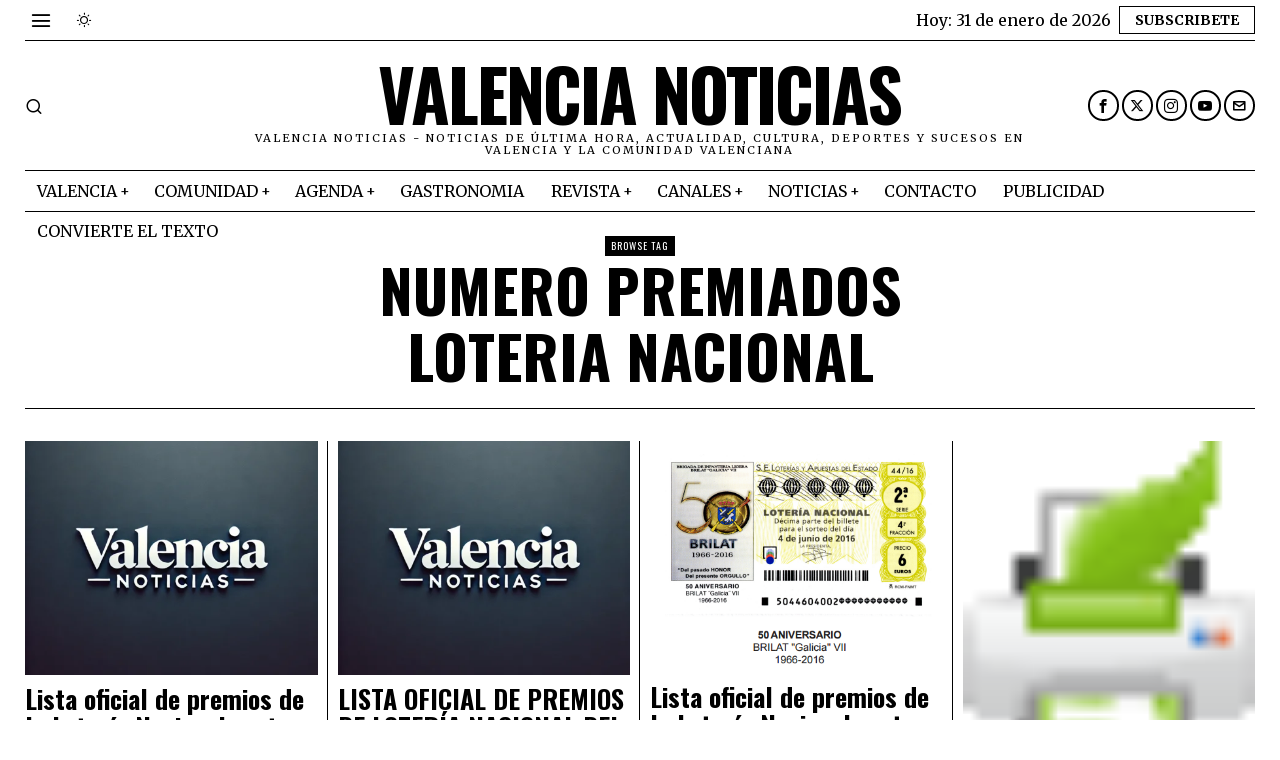

--- FILE ---
content_type: text/html; charset=utf-8
request_url: https://www.google.com/recaptcha/api2/aframe
body_size: 267
content:
<!DOCTYPE HTML><html><head><meta http-equiv="content-type" content="text/html; charset=UTF-8"></head><body><script nonce="iX6_eG-k_Wvm_PhlC-NV_A">/** Anti-fraud and anti-abuse applications only. See google.com/recaptcha */ try{var clients={'sodar':'https://pagead2.googlesyndication.com/pagead/sodar?'};window.addEventListener("message",function(a){try{if(a.source===window.parent){var b=JSON.parse(a.data);var c=clients[b['id']];if(c){var d=document.createElement('img');d.src=c+b['params']+'&rc='+(localStorage.getItem("rc::a")?sessionStorage.getItem("rc::b"):"");window.document.body.appendChild(d);sessionStorage.setItem("rc::e",parseInt(sessionStorage.getItem("rc::e")||0)+1);localStorage.setItem("rc::h",'1769855388984');}}}catch(b){}});window.parent.postMessage("_grecaptcha_ready", "*");}catch(b){}</script></body></html>

--- FILE ---
content_type: text/css
request_url: https://valencianoticias.com/wp-content/cache/wpfc-minified/fcrwcx80/cbarp.css
body_size: 32332
content:
@charset "UTF-8";
@charset "UTF-8";
@charset "UTF-8";
@font-face {
font-family: "icon56";
src: url(//valencianoticias.com/wp-content/themes/fox/css56/icons56-v68/icon56.ttf?2ii130) format("truetype"), url(//valencianoticias.com/wp-content/themes/fox/css56/icons56-v68/icon56.woff?2ii130) format("woff"), url(//valencianoticias.com/wp-content/themes/fox/css56/icons56-v68/icon56.svg?2ii130#icon56) format("svg");
font-weight: normal;
font-style: normal;
font-display: swap;
}
 html {
font-family: sans-serif;
-ms-text-size-adjust: 100%;
-webkit-text-size-adjust: 100%;
}
body {
margin: 0;
}
article, aside, details, figcaption, figure, footer, header, main, menu, nav, section, summary {
display: block;
}
audio, canvas, progress, video {
display: inline-block;
}
audio:not([controls]) {
display: none;
height: 0;
}
progress {
vertical-align: baseline;
}
[hidden], template {
display: none;
}
a {
background-color: transparent;
-webkit-text-decoration-skip: objects;
}
a:active, a:hover {
outline-width: 0;
}
abbr[title] {
border-bottom: none;
text-decoration: underline;
-webkit-text-decoration: underline dotted;
text-decoration: underline dotted;
}
b, strong {
font-weight: inherit;
}
b, strong {
font-weight: bolder;
}
dfn {
font-style: italic;
}
h1 {
font-size: 2em;
margin: 0.67em 0;
}
mark {
background-color: #ff0;
color: #000;
}
small {
font-size: 80%;
}
sub, sup {
font-size: 75%;
line-height: 0;
position: relative;
vertical-align: baseline;
}
sub {
bottom: -0.25em;
}
sup {
top: -0.5em;
}
img {
border-style: none;
}
svg:not(:root) {
overflow: hidden;
}
code, kbd, pre, samp {
font-family: monospace, monospace;
font-size: 1em;
}
figure {
margin: 1em 40px;
}
hr {
box-sizing: content-box;
height: 0;
overflow: visible;
}
button, input, select, textarea {
font: inherit;
margin: 0;
}
optgroup {
font-weight: 700;
}
button, input {
overflow: visible;
}
button, select {
text-transform: none;
}
[type=reset], [type=submit], button, html [type=button] {
-webkit-appearance: button;
}
[type=button]::-moz-focus-inner, [type=reset]::-moz-focus-inner, [type=submit]::-moz-focus-inner, button::-moz-focus-inner {
border-style: none;
padding: 0;
}
[type=button]:-moz-focusring, [type=reset]:-moz-focusring, [type=submit]:-moz-focusring, button:-moz-focusring {
outline: 1px dotted ButtonText;
}
fieldset {
border: 1px solid silver;
margin: 0 2px;
padding: 0.35em 0.625em 0.75em;
}
legend {
box-sizing: border-box;
color: inherit;
display: table;
max-width: 100%;
padding: 0;
white-space: normal;
}
textarea {
overflow: auto;
}
[type=checkbox], [type=radio] {
box-sizing: border-box;
padding: 0;
}
[type=number]::-webkit-inner-spin-button, [type=number]::-webkit-outer-spin-button {
height: auto;
}
[type=search] {
-webkit-appearance: textfield;
outline-offset: -2px;
}
[type=search]::-webkit-search-cancel-button, [type=search]::-webkit-search-decoration {
-webkit-appearance: none;
}
::-webkit-input-placeholder {
color: inherit;
opacity: 0.54;
}
::-webkit-file-upload-button {
-webkit-appearance: button;
font: inherit;
}
.clearfix {
*zoom: 1;
}
.clearfix:before, .clearfix:after {
display: table;
content: "";
line-height: 0;
}
.clearfix:after {
clear: both;
}
article, aside, details, figcaption, figure, footer, topbar, hgroup, nav, section {
display: block;
}
audio, canvas, video {
display: inline-block;
*display: inline;
*zoom: 1;
}
audio:not([controls]) {
display: none;
}
html {
font-size: 100%;
-webkit-text-size-adjust: 100%;
-ms-text-size-adjust: 100%;
}
a:focus {
outline: thin dotted #333;
outline: 5px auto -webkit-focus-ring-color;
outline-offset: -2px;
}
a:hover, a:active {
outline: 0;
}
sub, sup {
position: relative;
font-size: 75%;
line-height: 0;
vertical-align: baseline;
}
sup {
top: -0.5em;
}
sub {
bottom: -0.25em;
}
img {
max-width: 100%;
width: auto\9 ;
height: auto;
vertical-align: middle;
border: 0;
-ms-interpolation-mode: bicubic;
}
button, input, select, textarea {
margin: 0;
font-size: 100%;
vertical-align: middle;
}
button, input {
*overflow: visible;
line-height: normal;
}
button::-moz-focus-inner, input::-moz-focus-inner {
padding: 0;
border: 0;
}
[class^=ic56-], [class*=" ic56-"] { font-family: "icon56" !important;
speak: never;
font-style: normal;
font-weight: normal;
font-variant: normal;
text-transform: none;
line-height: 1; -webkit-font-smoothing: antialiased;
-moz-osx-font-smoothing: grayscale;
}
.ic56-bluesky-brands-solid:before {
content: "\e92b";
}
.ic56-quora:before {
content: "\e905";
}
.ic56-tripadvisor:before {
content: "\e906";
}
.ic56-medium:before {
content: "\e907";
}
.ic56-snapchat-square:before {
content: "\e908";
}
.ic56-snapchat-ghost:before {
content: "\e909";
}
.ic56-snapchat:before {
content: "\e90a";
}
.ic56-tiktok:before {
content: "\e90b";
}
.ic56-chevron-thin-up:before {
content: "\e90c";
}
.ic56-chevron-small-up:before {
content: "\e90d";
}
.ic56-chevron-thin-down:before {
content: "\e90e";
}
.ic56-chevron-small-down:before {
content: "\e90f";
}
.ic56-caret-right:before {
content: "\e910";
}
.ic56-caret-left:before {
content: "\e911";
}
.ic56-caret-up:before {
content: "\e912";
}
.ic56-caret-down:before {
content: "\e913";
}
.ic56-envelope:before {
content: "\e914";
}
.ic56-x:before {
content: "\e915";
}
.ic56-search:before {
content: "\e916";
}
.ic56-clear:before {
content: "\e917";
}
.ic56-menu1:before {
content: "\e918";
}
.ic56-shopping-bag:before {
content: "\e919";
}
.ic56-shopping-cart:before {
content: "\e91a";
}
.ic56-arrow_upward:before {
content: "\e91b";
}
.ic56-chevrons-up:before {
content: "\e91c";
}
.ic56-chat_bubble_outline:before {
content: "\e91d";
}
.ic56-chat_bubble:before {
content: "\e91e";
}
.ic56-chat:before {
content: "\e91f";
}
.ic56-link1:before {
content: "\e920";
}
.ic56-external-link:before {
content: "\e921";
}
.ic56-link2:before {
content: "\e922";
}
.ic56-chevron-thin-right:before {
content: "\e923";
}
.ic56-chevron-thin-left:before {
content: "\e924";
}
.ic56-heart1:before {
content: "\e925";
}
.ic56-x-twitter:before {
content: "\e926";
}
.ic56-mastodon:before {
content: "\e927";
}
.ic56-threads:before {
content: "\e928";
}
.ic56-images:before {
content: "\e929";
}
.ic56-headphones:before {
content: "\e92a";
}
.ic56-search1:before {
content: "\e986";
}
.ic56-menu:before {
content: "\e9bd";
}
.ic56-link:before {
content: "\e9cb";
}
.ic56-heart:before {
content: "\e9da";
}
.ic56-cross:before {
content: "\ea0f";
}
.ic56-play3:before {
content: "\ea1c";
}
.ic56-amazon:before {
content: "\ea87";
}
.ic56-google:before {
content: "\ea88";
}
.ic56-facebook:before {
content: "\ea90";
}
.ic56-facebook2:before {
content: "\ea91";
}
.ic56-instagram:before {
content: "\ea92";
}
.ic56-whatsapp:before {
content: "\ea93";
}
.ic56-spotify:before {
content: "\ea94";
}
.ic56-telegram:before {
content: "\ea95";
}
.ic56-twitter:before {
content: "\ea96";
}
.ic56-vk:before {
content: "\ea98";
}
.ic56-sina-weibo:before {
content: "\ea9a";
}
.ic56-rss:before {
content: "\ea9b";
}
.ic56-youtube:before {
content: "\ea9d";
}
.ic56-twitch:before {
content: "\ea9f";
}
.ic56-vimeo:before {
content: "\eaa0";
}
.ic56-vimeo2:before {
content: "\eaa1";
}
.ic56-flickr:before {
content: "\eaa3";
}
.ic56-dribbble:before {
content: "\eaa7";
}
.ic56-behance:before {
content: "\eaa8";
}
.ic56-500px:before {
content: "\eaab";
}
.ic56-steam:before {
content: "\eaac";
}
.ic56-github:before {
content: "\eab0";
}
.ic56-wordpress:before {
content: "\eab4";
}
.ic56-tumblr:before {
content: "\eab9";
}
.ic56-yahoo:before {
content: "\eabb";
}
.ic56-soundcloud:before {
content: "\eac3";
}
.ic56-soundcloud2:before {
content: "\eac4";
}
.ic56-skype:before {
content: "\eac5";
}
.ic56-reddit:before {
content: "\eac6";
}
.ic56-linkedin:before {
content: "\eac9";
}
.ic56-linkedin2:before {
content: "\eaca";
}
.ic56-pinterest:before {
content: "\ead1";
}
.ic56-pinterest2:before {
content: "\ead2";
}
.ic56-yelp:before {
content: "\ead7";
}
.ic56-paypal:before {
content: "\ead8";
}
.ic56-sun:before {
content: "\e900";
}
.ic56-moon:before {
content: "\e901";
}
.ic56-sun1:before {
content: "\e902";
}
.ic56-moon1:before {
content: "\e903";
}
.ic56-menu2:before {
content: "\e904";
}
.ic56-share:before {
content: "\e92c";
}
:root {
--font-body: "Helvetica Neue", Helvetica, Arial, sans-serif;
--font-heading: "Helvetica Neue", Helvetica, Arial, sans-serif;
--font-nav: "Helvetica Neue", Helvetica, Arial, sans-serif; --accent-color: #db4a37;
--link-color: #db4a36;
--border-color: #e0e0e0; --input-color: #000;
--input-background: #fff;
--input-border-color: var(--border-color);
--input-border-width: 1px;
--input-border-radius: 1px;
--input-height: 46px;
--input-focus-color: #000;
--input-focus-background: #fafafa;
--input-focus-border-color: var(--border-color);
--input-shadow: none;
--input-focus-shadow: none;
--input-placeholder-opacity: 0.6; --button-padding: 28px;
--button-height: 48px;
--button-border-radius: 0px;
--button-shadow: none;
--button-hover-shadow: none; --content-width: 1080px;
--narrow-width: 660px; --ipad-f: 0.88;
--ipad-portrait-f: 0.71;
--iphone-f: 0.5;
--iphone-portrait-f: 0.42; --fb: #1877F2;
--ms: #0084ff;
--tw: #1DA1F2;
--x: #111;
--pin: #E60023;
--lin: #0077b5;
--em: #999;
--ws: #25D366;
--rd: #ff4500; --list-widget-border-style: solid;
--list-widget-border-color: var(--border-color);
--list-widget-link-color: inherit;
--list-widget-link-hover-color: var(--accent-color);
--list-widget-spacing: 6px; --microtip-transition-duration: 0ms; --darkmode-text-color: #fff;
--darkmode-text-light-color: rgba(255,255,255,0.8);
--darkmode-text-lighter-color: rgba(255,255,255,0.6);
--darkmode-bg: #000;
--darkmode-border-color: rgba(255,255,255,0.12);
}
html {
overflow-y: scroll;
}
body {
position: relative;
overflow: hidden;
}
.hide_on_desktop {
display: none !important;
}
@media only screen and (max-width: 840px) {
.show_on_tablet {
display: block !important;
}
}
@media only screen and (max-width: 840px) {
.hide_on_tablet {
display: none !important;
}
}
@media only screen and (max-width: 600px) {
.show_on_mobile {
display: block !important;
}
}
@media only screen and (max-width: 600px) {
.hide_on_mobile {
display: none !important;
}
}
.spacer56 {
clear: both;
display: block;
height: 30px;
}
@media only screen and (max-width: 840px) {
.spacer56 {
height: 20px;
}
}
@media only screen and (max-width: 600px) {
.spacer56 {
height: 20px;
}
}
.spacer56:before, .spacer56:after {
clear: both;
content: "";
display: table;
}
.separator56 {
display: flex;
align-items: center;
padding-block: 30px;
}
@media only screen and (max-width: 840px) {
.separator56 {
padding-block: 20px;
}
}
@media only screen and (max-width: 600px) {
.separator56 {
padding-block: 20px;
}
}
.separator56__line {
width: 100%;
border-width: 1px;
border-color: var(--border-color);
} .disable--desktop,
.disable--tablet,
.disable--mobile,
.section56--disable {
position: relative;
}
.disable--desktop:before,
.disable--tablet:before,
.disable--mobile:before,
.section56--disable:before {
display: none;
z-index: 999;
position: absolute;
top: 0;
left: 0;
bottom: 0;
right: 0;
cursor: not-allowed;
background: rgba(255, 255, 255, 0.7);
}
.section56--disable {
display: none;
}
.customize-partial-edit-shortcuts-shown .section56--disable {
display: block;
}
.section56--disable:after {
z-index: 9999;
position: absolute;
top: 48%;
left: 10%;
right: 10%;
padding: 8px;
text-align: center;
background: #05456d;
color: white;
border-radius: 3px;
box-shadow: 3px 5px 20px rgba(0, 0, 0, 0.6);
cursor: not-allowed;
content: "This section is hidden temporarily (by \"Section\" tab of your builder section). When you close Customizer, you won't be able to see this section.";
}
.section56--disable:before {
display: block;
content: "";
}
@media (min-width: 1025px) and (max-width: 99999px) {
.hide--desktop {
display: none !important;
}
.disable--desktop {
opacity: 0.4;
}
.disable--desktop:before {
content: "";
display: block;
}
}
@media (min-width: 700px) and (max-width: 1024px) {
.hide--tablet {
display: none !important;
}
.disable--tablet {
opacity: 0.4;
}
.disable--tablet:before {
content: "";
display: block;
}
}
@media (max-width: 699px) {
.hide--mobile {
display: none !important;
}
.disable--mobile {
opacity: 0.4;
}
.disable--mobile:before {
content: "";
display: block;
}
} *, *:before, *:after {
box-sizing: border-box;
-webkit-box-sizing: border-box;
-moz-box-sizing: border-box;
}
html {
font-size: 0.625em; }
.says,
.screen-reader-text,
.updated:not(.published),
.post-navigation h2 {
clip: rect(1px, 1px, 1px, 1px);
height: 1px;
overflow: hidden;
position: absolute !important;
width: 1px;
} body {
font-family: var(--font-body);
font-size: 16px;
color: #000;
line-height: 1.5;
}
@media only screen and (max-width: 600px) {
body {
font-size: 14px;
}
}
h1, h2, h3, h4, h5, h6 {
line-height: 1.3;
font-family: var(--font-heading);
font-weight: 700;
} figure, p, h1, h2, h3, h4, h5, h6, blockquote, table, ul, ol, dl, pre, address, .gallery, .wp-block-media-text, .wp-block-embed {
margin: 0 0 24px;
}
@media only screen and (max-width: 600px) {
figure, p, h1, h2, h3, h4, h5, h6, blockquote, table, ul, ol, dl, pre, address, .gallery, .wp-block-media-text, .wp-block-embed {
margin-bottom: 20px;
}
} ul, ol {
padding-left: 1.75em;
}
ol {
list-style-type: decimal;
}
ul {
list-style-type: square;
}
li {
line-height: 1.5;
} a {
color: var(--link-color);
text-decoration: none;
}
a:hover {
text-decoration: none;
}
a:focus {
outline: 0;
}
a:focus-visible {
outline: 2px solid rgba(0, 0, 0, 0.5);
outline-offset: -2px;
} img {
border: 0;
max-width: 100%;
} blockquote {
border: 0 solid;
} input, textarea, select {
max-width: 100%;
background: none;
}
input[type=text],
input[type=search],
input[type=number],
input[type=email],
input[type=url],
input[type=date],
input[type=password],
textarea,
.fox-input {
box-shadow: none;
-webkit-appearance: none;
-webkit-border-radius: 0;
color: var(--input-color);
border: 1px solid var(--input-border-color);
border-radius: var(--input-border-radius);
background: var(--input-background);
border-width: var(--input-border-width);
transition: color 0.15s ease-out, background-color 0.15s ease-out, border-color 0.15s ease-out, box-shadow 0.15s ease-out;
line-height: var(--input-height);
padding: 0 14px;
font-size: 0.9em;
font-family: var(--font-body);
box-shadow: var(--input-shadow);
width: 100%;
}
input[type=text]::-webkit-input-placeholder,
input[type=search]::-webkit-input-placeholder,
input[type=number]::-webkit-input-placeholder,
input[type=email]::-webkit-input-placeholder,
input[type=url]::-webkit-input-placeholder,
input[type=date]::-webkit-input-placeholder,
input[type=password]::-webkit-input-placeholder,
textarea::-webkit-input-placeholder,
.fox-input::-webkit-input-placeholder {
opacity: var(--input-placeholder-opacity);
color: var(--input-color);
}
input[type=text]::-moz-placeholder,
input[type=search]::-moz-placeholder,
input[type=number]::-moz-placeholder,
input[type=email]::-moz-placeholder,
input[type=url]::-moz-placeholder,
input[type=date]::-moz-placeholder,
input[type=password]::-moz-placeholder,
textarea::-moz-placeholder,
.fox-input::-moz-placeholder {
opacity: var(--input-placeholder-opacity);
color: var(--input-color);
}
input[type=text]:-moz-placeholder,
input[type=search]:-moz-placeholder,
input[type=number]:-moz-placeholder,
input[type=email]:-moz-placeholder,
input[type=url]:-moz-placeholder,
input[type=date]:-moz-placeholder,
input[type=password]:-moz-placeholder,
textarea:-moz-placeholder,
.fox-input:-moz-placeholder {
opacity: var(--input-placeholder-opacity);
color: var(--input-color);
}
input[type=text]:-ms-input-placeholder,
input[type=search]:-ms-input-placeholder,
input[type=number]:-ms-input-placeholder,
input[type=email]:-ms-input-placeholder,
input[type=url]:-ms-input-placeholder,
input[type=date]:-ms-input-placeholder,
input[type=password]:-ms-input-placeholder,
textarea:-ms-input-placeholder,
.fox-input:-ms-input-placeholder {
opacity: var(--input-placeholder-opacity);
color: var(--input-color);
}
textarea {
height: 180px;
padding-top: 12px;
padding-bottom: 12px;
line-height: 1.5;
width: 100%;
}
input[type=text]:focus,
input[type=search]:focus,
input[type=number]:focus,
input[type=email]:focus,
input[type=url]:focus,
input[type=date]:focus,
input[type=password]:focus,
textarea:focus,
.fox-input:focus {
color: var(--input-focus-color);
border-color: var(--input-focus-border-color);
background: var(--input-focus-background);
box-shadow: var(--input-focus-shadow);
outline: 0;
}
input[type=text]:focus::-webkit-input-placeholder,
input[type=search]:focus::-webkit-input-placeholder,
input[type=number]:focus::-webkit-input-placeholder,
input[type=email]:focus::-webkit-input-placeholder,
input[type=url]:focus::-webkit-input-placeholder,
input[type=date]:focus::-webkit-input-placeholder,
input[type=password]:focus::-webkit-input-placeholder,
textarea:focus::-webkit-input-placeholder,
.fox-input:focus::-webkit-input-placeholder {
opacity: var(--input-placeholder-opacity);
color: var(--input-focus-color);
}
input[type=text]:focus::-moz-placeholder,
input[type=search]:focus::-moz-placeholder,
input[type=number]:focus::-moz-placeholder,
input[type=email]:focus::-moz-placeholder,
input[type=url]:focus::-moz-placeholder,
input[type=date]:focus::-moz-placeholder,
input[type=password]:focus::-moz-placeholder,
textarea:focus::-moz-placeholder,
.fox-input:focus::-moz-placeholder {
opacity: var(--input-placeholder-opacity);
color: var(--input-focus-color);
}
input[type=text]:focus:-moz-placeholder,
input[type=search]:focus:-moz-placeholder,
input[type=number]:focus:-moz-placeholder,
input[type=email]:focus:-moz-placeholder,
input[type=url]:focus:-moz-placeholder,
input[type=date]:focus:-moz-placeholder,
input[type=password]:focus:-moz-placeholder,
textarea:focus:-moz-placeholder,
.fox-input:focus:-moz-placeholder {
opacity: var(--input-placeholder-opacity);
color: var(--input-focus-color);
}
input[type=text]:focus:-ms-input-placeholder,
input[type=search]:focus:-ms-input-placeholder,
input[type=number]:focus:-ms-input-placeholder,
input[type=email]:focus:-ms-input-placeholder,
input[type=url]:focus:-ms-input-placeholder,
input[type=date]:focus:-ms-input-placeholder,
input[type=password]:focus:-ms-input-placeholder,
textarea:focus:-ms-input-placeholder,
.fox-input:focus:-ms-input-placeholder {
opacity: var(--input-placeholder-opacity);
color: var(--input-focus-color);
}
select {
width: 100%;
max-width: 100%;
outline: none;
height: var(--input-height);
line-height: var(--input-height);
border: 1px solid var(--input-border-color);
border-width: var(--input-border-width);
padding: 0 12px;
} body iframe[src*="youtube.com"],
body iframe[src*="youtu.be"] {
aspect-ratio: 16/9;
height: auto;
}
body .video-16-9 iframe,
body .wp-embed-aspect-16-9 iframe {
aspect-ratio: 16/9;
height: auto;
}
body .video-4-3 iframe,
body .wp-embed-aspect-4-3 iframe {
aspect-ratio: 4/3;
height: auto;
}
body .video-9-16 iframe,
body .wp-embed-aspect-9-16 iframe {
aspect-ratio: 9/16;
height: auto;
}
body .video-short-flexible iframe,
body .wp-embed-aspect-short-flexible iframe {
aspect-ratio: 16/9;
height: auto;
}
@media only screen and (max-width: 600px) {
body .video-short-flexible iframe,
body .wp-embed-aspect-short-flexible iframe {
aspect-ratio: 9/16;
}
} .button56 {
display: inline-block;
}
input[type=submit],
button,
.btn56 {
cursor: pointer;
display: inline-flex;
align-content: center;
align-items: center;
justify-content: center;
line-height: var(--button-height);
padding: 0 var(--button-padding);
font-family: var(--font-heading);
border: 0 solid;
border-radius: var(--button-border-radius);
box-shadow: var(--button-shadow);
font-size: 12px;
text-transform: uppercase;
letter-spacing: 1px;
font-weight: bold;
letter-spacing: 0;
text-align: center;
transition: all 0.3s ease-out;
text-decoration: none !important;
color: white;
background: black;
}
input[type=submit]:hover,
button:hover,
.btn56:hover {
box-shadow: var(--button-hover-shadow);
color: white;
background: var(--accent-color);
}
input[type=submit] i,
button i,
.btn56 i {
margin-left: 5px;
}
.btn56--primary {
background-color: var(--accent-color);
color: white;
}
.btn56--primary:hover {
color: white;
}
.btn56--black {
color: white;
background: #191919;
}
.btn56--black:hover {
color: white;
background: #000;
}
.btn56--outline {
color: inherit;
border: 2px solid;
background: none;
}
.btn56--outline:hover {
color: inherit;
background: none;
}
.btn56--fill {
background: none;
color: inherit;
border: 2px solid;
}
.btn56--fill:hover {
background-color: black;
border-color: black;
color: white;
} .btn56--tiny {
line-height: 28px;
padding-left: 15px;
padding-right: 15px;
font-size: 0.8em;
}
.btn56--tiny.btn56--outline, .btn56--tiny.btn56--fill {
line-height: 26px;
}
.btn56--small {
line-height: 38px;
padding-left: 20px;
padding-right: 20px;
}
.btn56--small.btn56--outline, .btn56--small.btn56--fill {
line-height: 36px;
}
.btn56--normal {
line-height: 48px;
padding-left: 28px;
padding-right: 28px;
}
.btn56--normal.btn56--outline, .btn56--normal.btn56--fill {
line-height: 46px;
}
.btn56--medium {
line-height: 58px;
padding-left: 38px;
padding-right: 38px;
}
.btn56--medium.btn56--outline, .btn56--medium.btn56--fill {
line-height: 56px;
}
.btn56--large {
line-height: 68px;
padding-left: 48px;
padding-right: 48px;
}
.btn56--large.btn56--outline, .btn56--large.btn56--fill {
line-height: 66px;
} .button56--align {
display: block;
}
.button56--align .btn56 {
display: inline-flex;
}
.button56--block {
display: block;
text-align: center;
}
.button56--block .btn56 {
display: inline-flex;
}
.button56--block-full .btn56 {
width: 100%;
}
.button56--block-half .btn56 {
width: 50%;
}
@media only screen and (max-width: 600px) {
.button56--block-half .btn56 {
width: 100%;
}
}
.button56--block-third .btn56 {
width: 33.33%;
}
@media only screen and (max-width: 600px) {
.button56--block-third .btn56 {
width: 100%;
}
} .align-center {
text-align: center;
}
.align-left {
text-align: left;
}
.align-right {
text-align: right;
} .textskin--dark {
color: white;
}
.textskin--dark .meta56 .meta56__category--fancy a,
.textskin--dark .meta56 .meta56__category--fancy a:hover {
color: inherit;
} .skin--dark {
background: #000;
color: white;
}
.skin--dark .widget_archive li, .skin--dark .widget_nav_menu li, .skin--dark .widget_meta li, .skin--dark .widget_recent_entries li, .skin--dark .widget_categories li, .skin--dark .widget_product_categories li {
border-color: rgba(255, 255, 255, 0.2);
} .hide {
display: none !important;
} .stretch--full .container {
width: 98%;
max-width: 100%;
} .fox56-social-list ul {
list-style: none;
margin: 0;
padding: 0;
display: flex;
align-items: center;
flex-flow: row wrap;
}
.fox56-social-list li {
display: block;
}
.fox56-social-list li + li {
margin-left: 6px;
}
.fox56-social-list a {
display: flex;
align-content: center;
align-items: center;
justify-content: center;
width: 32px;
height: 32px;
border-radius: 50%;
border: 0 solid;
text-align: center;
font-size: 18px;
color: inherit;
text-decoration: none;
transition: all 0.15s ease-out;
}
.fox56-social-list i {
display: block;
}
.fox56-social-list img {
display: block;
width: 18px;
}
.fox56-social-list a:hover {
color: var(--accent-color);
} .share56 {
display: flex;
align-items: center;
}
.align-center .share56,
.share56.align-center {
justify-content: center;
}
.align-right .share56,
.share56.align-right {
justify-content: flex-end;
}
.share56 ul {
list-style: none;
margin: 0;
padding: 0;
display: flex;
align-items: center;
flex-flow: row wrap;
}
@media only screen and (max-width: 600px) {
.share56__label {
display: none;
}
}
.share56__label + ul {
margin-left: 16px;
}
@media only screen and (max-width: 600px) {
.share56__label + ul {
margin-left: 0;
}
}
.share56 li {
display: block;
}
.share56 a {
display: block;
color: #fff;
background: #111;
text-decoration: none;
text-align: center;
display: flex;
align-items: center;
justify-content: center;
font-size: 16px;
height: 32px;
border: 0 solid var(--border-color);
transition: all 0.2s ease-out;
}
.share56 a:hover {
color: white;
background-color: #111;
}
.share56 a span {
display: none;
} .share56--full ul {
text-align: center;
width: 100%;
display: grid;
grid-auto-columns: 1fr;
-moz-column-gap: 3px;
column-gap: 3px;
}
.share56--full li {
grid-row: 1;
} .share56--inline a {
width: 32px;
height: 32px;
border-radius: 30px;
}
.share56--inline li + li {
margin-left: 3px;
} .share56--brand a {
color: white;
}
.share56--brand a:hover {
color: white;
}
.share56--brand .li-facebook a {
background: var(--fb);
}
.share56--brand .li-twitter a {
background: var(--x);
}
.share56--brand .li-pinterest a {
background: var(--pin);
}
.share56--brand .li-linkedin a {
background: var(--lin);
}
.share56--brand .li-reddit a {
background: var(--rd);
}
.share56--brand .li-whatsapp a {
background: var(--ws);
}
.share56--brand .li-email a {
background: var(--em);
}
.share56--brand .li-telegram a {
background: #0088cc;
}
.share56--brand .li-share a {
background: #222;
} @media only screen and (max-width: 600px) {
.share56.share56--inline a {
width: 28px;
height: 28px;
}
}
.share56 li.li-share {
display: none;
}
@media only screen and (max-width: 600px) {
.meta-share .share56 > ul > li {
display: none;
margin-left: 0;
}
.meta-share .share56 > ul > li.li-share {
display: block;
position: relative;
}
.meta-share .share56 .share56__label {
display: block;
font-size: 11px;
font-family: Arial, Helvetica, sans-serif;
text-transform: uppercase;
letter-spacing: 0.2px;
margin-right: 5px;
}
}
.li-share-dropdown {
position: fixed;
bottom: 0;
left: 0;
right: 0;
background-color: white;
z-index: 99999;
box-shadow: 0 0 10px rgba(0, 0, 0, 0.1);
padding: 20px 10px;
transition: all 0.2s;
transform: translate(0, 120%);
}
.li-share-dropdown.shown {
transform: translate(0, 0);
}
.li-share-dropdown ul {
list-style: none;
margin: 0;
padding: 0;
justify-content: center;
}
.li-share-dropdown ul li {
display: block;
}
.meta-share .li-share-dropdown ul li {
display: block;
} .row56 {
display: grid;
-moz-column-gap: 24px;
column-gap: 24px;
margin: 0;
}
@media only screen and (max-width: 840px) {
.row56 {
display: block;
}
}
.row56--1cols {
grid-template-columns: 1fr;
}
.row56--2cols {
grid-template-columns: repeat(2, 1fr);
}
.row56--3cols {
grid-template-columns: repeat(3, 1fr);
}
.row56--4cols {
grid-template-columns: repeat(4, 1fr);
}
.row56--5cols {
grid-template-columns: repeat(5, 1fr);
}
@media only screen and (max-width: 840px) {
.row56__col + .row56__col {
margin-top: 12px;
padding-top: 12px;
border-top: 0 solid var(--border-color);
}
}
[class*=col-].row56__col {
padding: 0;
}
.col--1 {
grid-column: 1/-1;
}
.col--1-1 {
grid-column: 1/span 1;
}
.col--1-2 {
grid-column: 1/span 2;
}
.col--1-3 {
grid-column: 1/span 3;
}
.col--1-4 {
grid-column: 1/span 4;
}
.col--2 {
grid-column: 2/-1;
}
.col--2-1 {
grid-column: 2/span 1;
}
.col--2-2 {
grid-column: 2/span 2;
}
.col--2-3 {
grid-column: 2/span 3;
}
.col--2-4 {
grid-column: 2/span 4;
}
.col--3 {
grid-column: 3/-1;
}
.col--3-1 {
grid-column: 3/span 1;
}
.col--3-2 {
grid-column: 3/span 2;
}
.col--3-3 {
grid-column: 3/span 3;
}
.col--4 {
grid-column: 4/-1;
}
.col--4-1 {
grid-column: 4/span 1;
}
.col--4-2 {
grid-column: 4/span 2;
}
.col--4-3 {
grid-column: 4/span 3;
}
.order--1 {
order: 1;
}
.order--2 {
order: 2;
}
.order--3 {
order: 3;
}
.order--4 {
order: 4;
}
.order--5 {
order: 5;
}
.order--6 {
order: 6;
} .row {
display: flex;
align-items: stretch;
flex-flow: row wrap;
margin: 0 -10px;
}
.col {
padding: 0 10px;
}
.col-0-1 {
width: 0;
display: none !important;
}
.col-1-1 {
width: 100%;
}
.col-1-2 {
width: 50%;
}
.col-1-3 {
width: 33.33%;
}
.col-2-3 {
width: 66.66%;
}
.col-1-4 {
width: 25%;
}
.col-3-4 {
width: 75%;
}
.col-1-5 {
width: 20%;
}
.col-2-5 {
width: 40%;
}
.col-3-5 {
width: 60%;
}
.col-4-5 {
width: 80%;
}
.col-1-6 {
width: 16.66%;
}
.col-5-6 {
width: 83.3333333%;
}
.col-1-7 {
width: 14.28%;
}
.col-1-8 {
width: 12.5%;
} #wi-main {
overflow: hidden;
}
body {
background: #fff;
border: 0 solid;
}
@media only screen and (max-width: 840px) {
body {
border: 0;
}
}
body.layout-boxed #wi-all {
background-color: white;
max-width: 100%;
margin-left: auto;
margin-right: auto;
width: calc(var(--content-width) + 60px);
position: relative;
border: 0 solid;
}
#wi-all,
.wi-content,
.widget-area {
max-width: 100%;
}
#wi-all::after,
.wi-content::after,
.widget-area::after {
clear: both;
content: "";
display: table;
}
body.layout-boxed.body--hand-drawn #wi-all {
border: 0;
}
body.layout-boxed.body--hand-drawn .handborder {
position: absolute;
}
body.layout-boxed.body--hand-drawn .handborder--left,
body.layout-boxed.body--hand-drawn .handborder--right {
top: 0;
bottom: 0;
width: 2px;
background: url(//valencianoticias.com/wp-content/themes/fox/images/line.webp) top left repeat-y;
}
body.layout-boxed.body--hand-drawn .handborder--top,
body.layout-boxed.body--hand-drawn .handborder--bottom {
left: 0;
right: 0;
height: 2px;
background: url(//valencianoticias.com/wp-content/themes/fox/images/line-h.webp) top left repeat-x;
}
body.layout-boxed.body--hand-drawn .handborder--right {
right: 0;
}
body.layout-boxed.body--hand-drawn .handborder--left {
left: 0;
}
body.layout-boxed.body--hand-drawn .handborder--top {
top: 0;
}
body.layout-boxed.body--hand-drawn .handborder--bottom {
bottom: 0;
} .container {
width: var(--content-width);
max-width: 97%;
margin-left: auto;
margin-right: auto;
*zoom: 1;
clear: both;
}
.container:before, .container:after {
clear: both;
display: table;
content: "";
line-height: 0;
}
.container::after {
clear: both;
content: "";
display: table;
}
.container .container {
max-width: 100%;
}
@media only screen and (max-width: 600px) {
.container {
max-width: calc(100% - 20px);
}
} .wi-content {
padding: 20px 0 60px;
}
@media only screen and (max-width: 840px) {
.wi-content {
padding-bottom: 40px;
}
}
@media only screen and (max-width: 600px) {
.wi-content {
padding-bottom: 30px;
}
}
.home.blog .wi-content {
overflow: hidden;
padding-top: 10px;
}
@media only screen and (max-width: 840px) {
.home.blog .wi-content {
padding-top: 0 !important;
}
}
.archive .wi-content {
padding-top: 60px;
padding-bottom: 80px;
} .hassidebar > .container--main {
display: flex;
align-items: stretch;
}
@media only screen and (max-width: 840px) {
.hassidebar > .container--main {
display: block;
}
}
.hassidebar > .container--main > .primary56 {
width: calc(100% - 260px);
flex: none;
}
@media only screen and (max-width: 840px) {
.hassidebar > .container--main > .primary56 {
width: 100% !important;
}
}
.hassidebar > .container--main > .secondary56 {
flex: none;
}
@media only screen and (max-width: 840px) {
.hassidebar > .container--main > .secondary56 {
width: 100%;
}
}
.secondary56 {
width: 260px;
}
@media only screen and (max-width: 840px) {
.secondary56 {
margin-top: 24px;
}
}
.secondary56 {
position: relative;
}
.secondary56__sep {
position: absolute;
z-index: 10;
top: 0;
bottom: 0;
border-left: 0 solid var(--border-color);
}
.section56--nosidebar .secondary56 {
display: none !important;
}
.widget56__row--hassidebar {
display: flex;
align-items: stretch;
}
@media only screen and (max-width: 840px) {
.widget56__row--hassidebar {
display: block;
}
}
.widget56__row--hassidebar > .primary56 {
width: calc(100% - 260px);
flex: none;
}
@media only screen and (max-width: 840px) {
.widget56__row--hassidebar > .primary56 {
width: 100% !important;
}
}
.widget56__row--hassidebar > .secondary56 {
flex: none;
}
@media only screen and (max-width: 840px) {
.widget56__row--hassidebar > .secondary56 {
width: 100%;
}
}
@media only screen and (max-width: 600px) {
.widget56__row .row {
display: block;
}
}
@media only screen and (max-width: 600px) {
.widget56__row .col {
width: 100%;
}
} .hassidebar--right .primary56 {
padding-right: 32px;
}
@media only screen and (max-width: 1024px) {
.hassidebar--right .primary56 {
padding-right: 10px;
}
}
@media only screen and (max-width: 840px) {
.hassidebar--right .primary56 {
padding-right: 0;
}
}
.hassidebar--right .secondary56__sep {
left: -16px;
}
@media only screen and (max-width: 1024px) {
.hassidebar--right .secondary56__sep {
left: -5px;
}
}
@media only screen and (max-width: 840px) {
.hassidebar--right .secondary56__sep {
display: none;
}
}
.hassidebar--left .secondary56 {
order: 1;
}
.hassidebar--left .secondary56__sep {
right: -16px;
}
@media only screen and (max-width: 1024px) {
.hassidebar--left .secondary56__sep {
right: -5px;
}
}
@media only screen and (max-width: 840px) {
.hassidebar--left .secondary56__sep {
display: none;
}
}
.hassidebar--left .primary56 {
order: 2;
padding-left: 32px;
}
@media only screen and (max-width: 1024px) {
.hassidebar--left .primary56 {
padding-left: 16px;
}
}
@media only screen and (max-width: 840px) {
.hassidebar--left .primary56 {
padding-left: 0;
}
} .ad56 {
line-height: 0;
text-align: center;
}
.ad56__content {
display: inline-block;
}
.ad56__content--banner a {
display: block;
}
.ad56__wrapper {
padding: 0;
} .ad56--code {
display: flex;
justify-content: center;
text-align: center;
}
.ad56--code > div,
.ad56--code > a,
.ad56--code > img,
.ad56--code > span,
.ad56--code > figure,
.ad56--code > strong,
.ad56--code > ins {
display: block;
} .banner56 {
display: block;
margin: 0 auto;
max-width: 100%;
text-align: center;
}
.banner56 a {
display: block;
outline: 0;
}
.banner56--mobile {
display: none;
}
@media only screen and (max-width: 600px) {
.banner56--mobile {
display: block;
margin: auto;
}
.banner56--mobile ~ .banner56--desktop, .banner56--mobile ~ .banner56--tablet {
display: none;
}
}
.banner56--tablet {
display: none;
margin: auto;
}
@media only screen and (max-width: 840px) {
.banner56--tablet {
display: block;
}
.banner56--tablet ~ .banner56--desktop {
display: none;
}
}  .meta56 {
display: flex;
align-items: center;
flex-flow: row wrap;
font-size: 0.9em;
line-height: 1.4;
font-family: var(--font-heading);
-ms-word-wrap: break-word;
word-wrap: break-word;
}
.align-center .meta56 {
justify-content: center;
}
.align-right .meta56 {
justify-content: flex-end;
}
.meta56__item + .meta56__item:before {
content: "·";
margin: 0 5px;
opacity: 0.5;
}
.meta56__item a {
color: inherit;
transition: all 0.15s ease-out;
}
.meta56__item a:hover {
color: inherit;
}
.meta56__comment a,
.meta56__comment .comment-link {
display: inline-flex;
align-items: center;
}
.meta56__comment .fox56__css__icon__comment {
transform: translate(0, 3px);
margin-right: 4px;
}
.meta56__comment .fox56__css__icon__comment.off {
opacity: 0.4;
} .live-indicator {
margin: 10px 0;
display: inline-block;
font-family: "Helvetica Neue", Arial, sans-serif;
vertical-align: middle;
color: #d0022c;
font-size: 0.8em;
font-weight: bold;
}
.live-word {
display: inline-block;
margin-right: 4px;
}
.single-post .live-word {
background: #d0022c;
color: white;
border-radius: 3px;
padding: 2px 10px;
text-transform: uppercase;
font-size: 10px;
letter-spacing: 0.5px;
}
.live-circle {
width: 10px;
height: 10px;
border-radius: 50%;
background: #d0022c;
display: inline-block;
margin-right: 4px;
animation: live-fade 2s infinite;
}
@keyframes live-fade {
0% {
opacity: 1;
}
50% {
opacity: 0;
}
100% {
opacity: 1;
}
} .meta56__author {
display: flex;
align-items: center;
flex-flow: row wrap;
}
.meta56__author__avatar {
display: block;
}
.meta56__author__avatar img {
width: 32px;
display: block;
border-radius: 50%;
margin-right: 6px;
}
.meta56__author__by {
margin-right: 5px;
}
.meta56__author__sep {
margin: 0 6px;
}
.meta56__author__text > span {
display: block;
}
.meta56__author.has-date .meta56__author__name {
font-size: 1.2em;
} .meta56__category {
-ms-word-wrap: break-word;
word-wrap: break-word;
}
.meta56__category a {
color: inherit;
}
.meta56__category a,
.meta56__category span {
display: inline-block;
} .meta56__category--fancy {
text-transform: uppercase;
font-family: var(--font-heading);
letter-spacing: 1px;
font-size: 0.85em;
word-wrap: break-word;
}
.meta56__category--fancy .sep {
margin: 0 4px;
opacity: 0.5;
}
.meta56__category--fancy a {
border-bottom: 2px solid transparent;
transition: all 0.15s ease-out;
display: inline-block;
}
.meta56__category--fancy a:hover {
border-bottom-color: currentColor;
}
@media only screen and (max-width: 420px) {
.meta56__category--fancy {
font-size: 0.8em;
}
}
.meta56 .meta56__category--fancy a,
.meta56 .meta56__category--fancy a:hover {
color: var(--accent-color);
}
.meta56__category--fancy--box a {
display: inline-block;
border: 2px solid;
padding: 4px 6px;
}
.meta56__category--fancy--solid a {
display: inline-block;
padding: 2px 4px;
border: 0;
} .carousel56 {
overflow: hidden;
position: relative;
}
.carousel56__container {
margin: 0 -16px;
}
.blog56--slider .carousel56__container {
margin: 0 -1px !important;
}
.blog56--slider .carousel-cell {
padding: 0 1px !important;
}
.main-carousel {
overflow-x: scroll;
overflow-y: hidden;
white-space: nowrap;
width: auto;
display: flex;
-ms-overflow-style: -ms-autohiding-scrollbar;
-ms-overflow-style: none; scrollbar-width: none; }
.main-carousel.flickity-enabled {
overflow-x: auto;
overflow-y: auto;
display: block;
}
.main-carousel::-webkit-scrollbar {
display: none;
}
.carousel-cell {
flex: none;
display: block;
white-space: normal !important;
padding: 0 16px;
}
.main-carousel.carousel-ready .carousel-cell {
height: 100%;
}
.carousel56--1cols .carousel-cell {
width: 100%;
}
.carousel56--2cols .carousel-cell {
width: 50%;
}
.carousel56--3cols .carousel-cell {
width: 33.33%;
}
.carousel56--4cols .carousel-cell {
width: 25%;
}
.carousel56--5cols .carousel-cell {
width: 20%;
}
.carousel56--6cols .carousel-cell {
width: 16.66%;
} @media only screen and (max-width: 840px) {
.carousel56--tablet--1cols .carousel-cell {
width: 100%;
}
.carousel56--tablet--2cols .carousel-cell {
width: 50%;
}
.carousel56--tablet--3cols .carousel-cell {
width: 33.33%;
}
.carousel56--tablet--4cols .carousel-cell {
width: 25%;
}
} @media only screen and (max-width: 600px) {
.carousel56--mobile--1cols .carousel-cell {
width: 100%;
}
.carousel56--mobile--2cols .carousel-cell {
width: 50%;
}
} .carousel56--hint--1cols .carousel-cell {
width: 90%;
}
.carousel56--hint--2cols .carousel-cell {
width: 45%;
}
.carousel56--hint--3cols .carousel-cell {
width: 30%;
}
.carousel56--hint--4cols .carousel-cell {
width: 22.5%;
}
.carousel56--hint--5cols .carousel-cell {
width: 18%;
}
.carousel56--hint--6cols .carousel-cell {
width: 15%;
} @media only screen and (max-width: 840px) {
.carousel56--tablet--hint--1cols .carousel-cell {
width: 90%;
}
.carousel56--tablet--hint--2cols .carousel-cell {
width: 45%;
}
.carousel56--tablet--hint--3cols .carousel-cell {
width: 30%;
}
.carousel56--tablet--hint--4cols .carousel-cell {
width: 22.5%;
}
} @media only screen and (max-width: 600px) {
.carousel56--mobile--hint--1cols .carousel-cell {
width: 90%;
}
.carousel56--mobile--hint--2cols .carousel-cell {
width: 45%;
}
} .titlebar56 {
display: block;
border: 0 solid;
}
.titlebar56 .container {
border: 0 solid;
padding: 20px 0;
}
@media only screen and (max-width: 600px) {
.titlebar56 .container {
padding: 10px 0;
}
}
.titlebar56__main {
display: block;
margin: 0 auto;
max-width: 100%;
width: 600px;
}
.align-left .titlebar56__main {
margin-left: 0;
}
.align-right .titlebar56__main {
margin-left: auto;
margin-right: 0;
}
.titlebar56__title {
margin: 0;
font-size: 64px;
}
@media only screen and (max-width: 600px) {
.titlebar56__title {
font-size: 32px;
}
}
.titlebar56__description {
font-weight: 300;
font-size: 1.1em;
line-height: 1.4;
}
@media only screen and (max-width: 600px) {
.titlebar56__description {
font-size: 0.9em;
line-height: 1.3;
}
}
.titlebar56__description p {
margin: 0;
}
.titlebar56__description + .terms56 {
margin-top: 0.5em;
}
.titlebar56__label {
display: inline-block;
background: black;
color: white;
font-family: var(--font-heading);
font-size: 10px;
text-transform: uppercase;
letter-spacing: 1px;
padding: 0 6px;
line-height: 20px;
} .terms56 {
line-height: 0;
}
.terms56 ul {
line-height: 0;
overflow: hidden;
list-style: none;
margin: 0;
padding: 0;
}
.terms56 li {
display: inline-block;
margin: 0 4px 2px 0;
}
.terms56 a {
display: block;
color: inherit;
background: #f0f0f0;
padding: 0 14px;
line-height: 24px;
font-family: var(--font-heading);
border: 0 solid;
transition: all 0.15s ease-out;
}
.terms56 a:hover {
color: inherit;
background: #e0e0e0;
}
@media only screen and (max-width: 600px) {
.terms56 a {
padding: 0 10px;
}
} .titlebar56--author .titlebar56__main {
display: flex;
align-items: flex-start;
}
.titlebar56--author .titlebar56__title {
font-size: 2em;
}
@media only screen and (max-width: 600px) {
.titlebar56--author .titlebar56__title {
font-size: 1.2em;
}
}
.titlebar56__author__avatar {
display: block;
width: 150px;
margin-top: 8px;
}
@media only screen and (max-width: 840px) {
.titlebar56__author__avatar {
width: 90px;
}
}
@media only screen and (max-width: 600px) {
.titlebar56__author__avatar {
width: 54px;
}
}
.titlebar56__author__text {
padding-left: 20px;
width: calc(100% - 80px);
}
@media only screen and (max-width: 600px) {
.titlebar56__author__text {
padding-left: 10px;
}
}
@media only screen and (max-width: 600px) {
.titlebar56--author .fox56-social-list a {
font-size: 14px;
width: 28px;
height: 28px;
}
} .authorbox56--avatar-acute .authorbox56__avatar {
position: relative;
z-index: 30;
color: inherit;
}
.authorbox56--avatar-acute .authorbox56__avatar:hover {
color: inherit;
}
.authorbox56--avatar-acute .authorbox56__avatar img {
background: white;
width: 100%;
position: relative;
z-index: 30;
background: white;
padding: 4px;
border: 1px solid;
}
.authorbox56--avatar-acute .authorbox56__avatar:after {
content: "";
display: block;
position: absolute;
z-index: 4;
top: 4px;
left: 4px;
width: 106%;
height: 106%;
background: rgba(0, 0, 0, 0.2);
transform: rotate(5deg);
}
.authorbox56--avatar-round .authorbox56__avatar img {
border-radius: 4px;
}
.authorbox56--avatar-circle .authorbox56__avatar img {
border-radius: 50%;
} .titlebar56.has-cover {
position: relative;
}
.titlebar56.has-cover .container {
position: relative;
z-index: 30;
padding: 5em 0;
}
@media only screen and (max-width: 840px) {
.titlebar56.has-cover .container {
padding: 3em 0;
}
}
@media only screen and (max-width: 600px) {
.titlebar56.has-cover .container {
padding: 1.2em 0;
}
}
.titlebar56.has-cover .titlebar56__title {
color: white;
}
.titlebar56__overlay,
.titlebar56__bg,
.titlebar56__bg img {
position: absolute;
top: 0;
right: 0;
bottom: 0;
left: 0;
z-index: 1;
}
.titlebar56__bg img {
width: 100%;
height: 100%;
-o-object-fit: cover;
object-fit: cover;
-o-object-position: center;
object-position: center;
}
.titlebar56__overlay {
z-index: 10;
background: rgba(0, 0, 0, 0.6);
} .toparea56 .container {
padding: 2em 0;
border-bottom: 1px solid var(--border-color);
} .toparea56 .blog56--slider .post56__overlay {
background: rgba(0, 0, 0, 0.3);
}
.toparea56 .blog56--slider .post56--ontop .post56__text__inner {
max-width: 600px;
}
.toparea56 .blog56--slider .post56__padding {
padding-bottom: 55%;
}
@media only screen and (max-width: 840px) {
.toparea56 .blog56--slider .post56__padding {
padding-bottom: 70%;
}
}
@media only screen and (max-width: 600px) {
.toparea56 .blog56--slider .post56__padding {
padding-bottom: 90%;
}
} .archive56__main {
padding: 2em 0;
}
@media only screen and (max-width: 600px) {
.archive56__main {
padding: 1em 0;
}
}
.error404 .titlebar56 {
text-align: center;
}
.error404 .titlebar56__main {
width: 100%;
}
.error404 .titlebar56 .container {
border: 0;
}
.page404__content {
padding-bottom: 3em;
text-align: center;
margin: 0 auto;
max-width: 600px;
}
.page404__content .searchform {
max-width: 320px;
margin: 0 auto;
}
@media only screen and (max-width: 600px) {
.page404__content {
padding-bottom: 2em;
}
}
.page404__message + .searchform {
margin-top: 16px;
} .darkmode-img-logo,
.footer56__logo .darkmode-footer-logo {
display: none;
}
body.darkmode.layout-boxed #wi-all {
background: var(--darkmode-bg);
}
.darkmode {
background: var(--darkmode-bg);
color: var(--darkmode-text-color);                    }
.darkmode .widget select {
color: var(--darkmode-text-color);
}
.darkmode a:focus-visible {
outline-color: rgba(255, 255, 255, 0.5);
}
.darkmode .review-text {
background: rgba(255, 255, 255, 0.2);
}
.darkmode .review-text-inner {
border-color: rgba(255, 255, 255, 0.2);
}
.darkmode .footer56__copyright,
.darkmode .mainnav ul.menu > li > a,
.darkmode .mainnav ul.sub-menu a,
.darkmode .single56__subtitle,
.darkmode .titlebar56__description,
.darkmode .site-description {
color: var(--darkmode-text-light-color);
}
.darkmode .text-logo {
color: var(--darkmode-text-color);
}
.darkmode .topbar56, .darkmode .topbar56 .container,
.darkmode .main_header56, .darkmode .main_header56 .container,
.darkmode .header_bottom56, .darkmode .header_bottom56 .container,
.darkmode .titlebar56, .darkmode .titlebar56 .container,
.darkmode .toparea56 .container,
.darkmode .footer_sidebar56, .darkmode .footer_sidebar56 .container,
.darkmode .footer_bottom56, .darkmode .footer_bottom56 .container,
.darkmode .secondary56 .widget + .widget,
.darkmode .mainnav ul.sub-menu,
.darkmode .mainnav li.mega .sub-menu > li:before,
.darkmode .nav--has-item-sep ul.menu > li + li > a:before,
.darkmode .masthead--sticky .masthead__wrapper.before-sticky,
.darkmode .header_mobile56,
.darkmode .secondary56 .secondary56__sep,
.darkmode .single56--small-heading-normal .single56__heading,
.darkmode .authorbox56,
.darkmode .offcanvasnav56 li + li,
.darkmode .hero56__content_meta,
.darkmode .widget-title,
.darkmode .products.related > h2, .darkmode .products.upsells > h2, .darkmode .cross-sells > h2,
.darkmode div.product .woocommerce-tabs ul.tabs:before,
.darkmode .widget56__row .col,
.darkmode .widget56__row .col + .col,
.darkmode .row56 .row56__col + .row56__col,
.darkmode .section56 .heading56--border-top,
.darkmode .section56 .heading56--border-bottom,
.darkmode .author56 {
border-color: var(--darkmode-border-color);
}
.darkmode .authorbox56 {
background-color: var(--darkmode-bg);
}
.darkmode .scrollup56 {
background: var(--darkmode-bg);
color: var(--darkmode-text-color);
}
.darkmode .offcanvasnav56 a:hover {
background: rgba(0, 0, 0, 0.1);
}
.darkmode .sidedock56 {
background: var(--darkmode-bg);
}
.darkmode .mainnav ul.sub-menu a,
.darkmode .mainnav ul.sub-menu a:hover,
.darkmode .mainnav ul.sub-menu > li.current-menu-item > a,
.darkmode .mainnav ul.sub-menu > li.current-menu-ancestor > a {
background: none;
}
.darkmode .mainnav ul.sub-menu a:hover {
background: rgba(0, 0, 0, 0.1);
}
.darkmode .mainnav ul.menu > li.menu-item-has-children:after,
.darkmode .mainnav ul.menu > li.mega:after,
.darkmode .mainnav ul.menu > li.menu-item-has-children:before,
.darkmode .mainnav ul.menu > li.mega:before {
display: none !important;
}
.darkmode .mainnav ul.menu > li > a:hover,
.darkmode .mainnav ul.menu > li.current-menu-item > a,
.darkmode .mainnav ul.menu > li.current-menu-ancestor > a,
.darkmode .mainnav ul.sub-menu a:hover {
color: var(--darkmode-text-color);
}
.darkmode .mainnav ul.sub-menu {
background: var(--darkmode-bg);
color: var(--darkmode-text-color);
}
.darkmode .masthead--sticky .masthead__wrapper.before-sticky {
background: var(--darkmode-bg);
}
.darkmode .masthead--sticky .masthead__wrapper.before-sticky .mainnav ul.menu > li > a {
color: var(--darkmode-text-color);
}
.darkmode .search-wrapper-modal {
background: var(--darkmode-bg);
color: var(--darkmode-text-color);
}
.darkmode .header_mobile56 {
background: var(--darkmode-bg);
color: var(--darkmode-text-color);
}
.darkmode .darkmode-img-logo,
.darkmode .footer56__logo .darkmode-footer-logo {
display: block;
}
.darkmode .darkmode-img-logo + .main-img-logo,
.darkmode .footer56__logo .darkmode-footer-logo + .main-footer-logo {
display: none;
}
.darkmode .footer_sidebar56 {
background: var(--darkmode-bg);
color: var(--darkmode-text-color);
}
.darkmode .footer_bottom56 {
background: var(--darkmode-bg);
color: var(--darkmode-text-color);
}
.darkmode .offcanvas56 {
background: var(--darkmode-bg);
color: var(--darkmode-text-color);
}
.darkmode .terms56 a {
color: var(--darkmode-text-light-color);
background: rgba(255, 255, 255, 0.2);
}
.darkmode .terms56 a:hover {
color: var(--darkmode-text-color);
}
.darkmode .post56__sep__line,
.darkmode .blog56__sep__line {
border-color: rgba(255, 255, 255, 0.25) !important;
}
.darkmode .wp-caption-text, .darkmode .single_thumbnail56 figcaption, .darkmode .thumbnail56 figcaption, .darkmode .wp-block-image figcaption, .darkmode .blocks-gallery-caption, .darkmode .wp-element-caption {
color: var(--darkmode-text-light-color);
}
.darkmode .wp-caption-text a, .darkmode .single_thumbnail56 figcaption a, .darkmode .thumbnail56 figcaption a, .darkmode .wp-block-image figcaption a, .darkmode .blocks-gallery-caption a, .darkmode .wp-element-caption a {
color: var(--darkmode-text-color);
}
.darkmode .authorbox56__description {
color: var(--darkmode-text-light-color);
}
.darkmode .excerpt56 {
color: var(--darkmode-text-light-color);
}
.darkmode .meta56 {
color: var(--darkmode-text-lighter-color);
}
.darkmode .meta56 a,
.darkmode .meta56 .meta56__category--fancy a {
color: var(--darkmode-text-color);
}
.darkmode.woocommerce div.product form.cart div.quantity,
html .darkmode .woocommerce div.quantity,
html .darkmode.woocommerce-page div.quantity {
background: white;
}
html .darkmode .woocommerce table.shop_table {
border-color: var(--darkmode-border-color);
}
html .darkmode .woocommerce table.shop_table th,
html .darkmode .woocommerce table.shop_table td {
border-color: var(--darkmode-border-color);
} .scrollup56,
.site-footer,
.footer_sidebar56,
.footer_bottom56,
.widget,
.fox-error,
.blog56__sep__line,
#demo-bar,
.pagination56 {
display: none;
} .single56__title {
margin-bottom: 0;
font-size: 3em;
}
@media only screen and (max-width: 600px) {
.single56__title {
font-size: 1.5em;
}
}
.single56__subtitle {
max-width: 600px;
}
.align-center .single56__subtitle {
margin-left: auto;
margin-right: auto;
}
.align-right .single56__subtitle {
margin-left: auto;
} .searchform {
position: relative;
}
.searchform .s {
display: block;
padding-right: 40px;
width: 100%;
max-width: 100%;
padding-left: 8px;
line-height: 40px;
height: 40px;
}
.searchform .submit {
position: absolute;
top: 50%;
right: 0;
display: block;
margin: 0;
padding: 0;
color: #333;
width: 40px;
transform: translate(0, -50%);
height: 40px;
line-height: 40px;
padding: 0;
cursor: pointer;
text-align: center;
font-size: 1em;
border: none;
outline: none;
background: none;
box-shadow: none;
transition: all 0.3s ease-out;
}
.searchform .submit:hover {
opacity: 0.6;
box-shadow: none;
background: none;
color: inherit;
}
.searchform .submit i {
display: block;
line-height: inherit;
margin: 0;
}
.searchform .submit img {
width: 32px;
} .wp-block-search__inside-wrapper {
position: relative;
}
.wp-block-search__button {
position: absolute;
top: 6px;
right: 6px;
bottom: 6px;
padding: 0 10px;
} .fox56__sitemap {
display: block;
}
.fox56__sitemap__item + .fox56__sitemap__item {
margin-top: 3em;
}
.fox56__sitemap__item {
display: flex;
flex-flow: row;
}
.fox56__sitemap__item h2 {
width: 18%;
margin: 0;
flex: none;
font-size: 1.5em;
}
.fox56__sitemap__item h2 sup {
opacity: 0.4;
}
@media only screen and (max-width: 600px) {
.fox56__sitemap__item h2 {
width: 60px;
font-size: 1.2em;
}
}
.fox56__sitemap__item ul {
display: block;
list-style: none;
margin: 0;
width: 82%;
flex: none;
}
@media only screen and (max-width: 600px) {
.fox56__sitemap__item ul {
width: calc(100% - 60px);
}
}
.fox56__sitemap__item li {
display: flex;
flex-flow: row;
align-items: flex-start;
}
.fox56__sitemap__item li strong {
width: 80px;
display: block;
}
.fox56__sitemap__item li a {
display: block;
width: calc(100% - 80px);
}
.fox56__sitemap__item li.li-hide-month strong {
opacity: 0;
}
.fox56__sitemap__item li + .li-has-month {
margin-top: 10px;
}
.fox56__sitemap__item a {
color: inherit;
text-decoration: none !important;
}
.fox56__sitemap__item a:hover {
color: inherit;
text-decoration: underline !important;
} .pricing.wp-block-columns .wp-block-column {
border: 1px solid var(--border-color);
border-radius: 6px;
padding: 2em;
box-shadow: 1px 2px 3px rgba(0, 0, 0, 0.05);
}
.pricing.wp-block-columns h3 {
border-bottom: 1px solid var(--border-color);
font-size: 1em;
padding-bottom: 1em;
margin-bottom: 1em;
}
.pricing.wp-block-columns ul {
list-style: none;
margin-left: 0;
padding: 0;
}
.pricing.wp-block-columns ul li {
display: block;
}
.pricing.wp-block-columns ul li + li {
margin-top: 0.4em;
}
.darkmode .pricing.wp-block-columns .wp-block-column,
.darkmode .pricing.wp-block-columns h3 {
border-color: var(--darkmode-border-color);
}
 [aria-label][role~=tooltip] {
position: relative;
}
[aria-label][role~=tooltip]:before, [aria-label][role~=tooltip]:after {
transform: translate3d(0, 0, 0);
backface-visibility: hidden;
will-change: transform;
opacity: 0;
pointer-events: none;
transition: all var(--microtip-transition-duration, 0.18s) var(--microtip-transition-easing, ease-in-out) var(--microtip-transition-delay, 0s);
position: absolute;
box-sizing: border-box;
z-index: 100000000;
transform-origin: top;
}
[aria-label][role~=tooltip]:before {
background-size: 100% auto !important;
content: "";
}
[aria-label][role~=tooltip]:after {
background: rgba(17, 17, 17, 0.9);
border-radius: 4px;
color: #fff;
content: attr(aria-label);
font-size: var(--microtip-font-size, 13px);
font-weight: var(--microtip-font-weight, normal);
text-transform: var(--microtip-text-transform, none);
padding: 0.5em 1em;
white-space: nowrap;
box-sizing: content-box;
}
[aria-label][role~=tooltip]:hover:before, [aria-label][role~=tooltip]:hover:after, [aria-label][role~=tooltip]:focus:before, [aria-label][role~=tooltip]:focus:after {
opacity: 1;
pointer-events: auto;
}
[role~=tooltip][data-microtip-position|=top]:before {
background: url(data:image/svg+xml;charset=utf-8,%3Csvg%20xmlns%3D%22http%3A//www.w3.org/2000/svg%22%20width%3D%2236px%22%20height%3D%2212px%22%3E%3Cpath%20fill%3D%22rgba%2817,%2017,%2017,%200.9%29%22%20transform%3D%22rotate%280%29%22%20d%3D%22M2.658,0.000%20C-13.615,0.000%2050.938,0.000%2034.662,0.000%20C28.662,0.000%2023.035,12.002%2018.660,12.002%20C14.285,12.002%208.594,0.000%202.658,0.000%20Z%22/%3E%3C/svg%3E) no-repeat;
height: 6px;
width: 18px;
margin-bottom: 5px;
}
[role~=tooltip][data-microtip-position|=top]:after {
margin-bottom: 11px;
}
[role~=tooltip][data-microtip-position|=top]:before {
transform: translate3d(-50%, 0, 0);
bottom: 100%;
left: 50%;
}
[role~=tooltip][data-microtip-position|=top]:hover:before {
transform: translate3d(-50%, -5px, 0);
}
[role~=tooltip][data-microtip-position|=top]:after {
transform: translate3d(-50%, 0, 0);
bottom: 100%;
left: 50%;
}
[role~=tooltip][data-microtip-position=top]:hover:after {
transform: translate3d(-50%, -5px, 0);
}
[role~=tooltip][data-microtip-position=top-left]:after {
transform: translate3d(calc(-100% + 16px), 0, 0);
bottom: 100%;
}
[role~=tooltip][data-microtip-position=top-left]:hover:after {
transform: translate3d(calc(-100% + 16px), -5px, 0);
}
[role~=tooltip][data-microtip-position=top-right]:after {
transform: translate3d(calc(0% - 16px), 0, 0);
bottom: 100%;
}
[role~=tooltip][data-microtip-position=top-right]:hover:after {
transform: translate3d(calc(0% - 16px), -5px, 0);
}
[role~=tooltip][data-microtip-position|=bottom]:before {
background: url(data:image/svg+xml;charset=utf-8,%3Csvg%20xmlns%3D%22http%3A//www.w3.org/2000/svg%22%20width%3D%2236px%22%20height%3D%2212px%22%3E%3Cpath%20fill%3D%22rgba%2817,%2017,%2017,%200.9%29%22%20transform%3D%22rotate%28180%2018%206%29%22%20d%3D%22M2.658,0.000%20C-13.615,0.000%2050.938,0.000%2034.662,0.000%20C28.662,0.000%2023.035,12.002%2018.660,12.002%20C14.285,12.002%208.594,0.000%202.658,0.000%20Z%22/%3E%3C/svg%3E) no-repeat;
height: 6px;
width: 18px;
margin-top: 5px;
margin-bottom: 0;
}
[role~=tooltip][data-microtip-position|=bottom]:after {
margin-top: 11px;
}
[role~=tooltip][data-microtip-position|=bottom]:before {
transform: translate3d(-50%, -10px, 0);
bottom: auto;
left: 50%;
top: 100%;
}
[role~=tooltip][data-microtip-position|=bottom]:hover:before {
transform: translate3d(-50%, 0, 0);
}
[role~=tooltip][data-microtip-position|=bottom]:after {
transform: translate3d(-50%, -10px, 0);
top: 100%;
left: 50%;
}
[role~=tooltip][data-microtip-position=bottom]:hover:after {
transform: translate3d(-50%, 0, 0);
}
[role~=tooltip][data-microtip-position=bottom-left]:after {
transform: translate3d(calc(-100% + 16px), -10px, 0);
top: 100%;
}
[role~=tooltip][data-microtip-position=bottom-left]:hover:after {
transform: translate3d(calc(-100% + 16px), 0, 0);
}
[role~=tooltip][data-microtip-position=bottom-right]:after {
transform: translate3d(calc(0% - 16px), -10px, 0);
top: 100%;
}
[role~=tooltip][data-microtip-position=bottom-right]:hover:after {
transform: translate3d(calc(0% - 16px), 0, 0);
}
[role~=tooltip][data-microtip-position=left]:before, [role~=tooltip][data-microtip-position=left]:after {
bottom: auto;
left: auto;
right: 100%;
top: 50%;
transform: translate3d(10px, -50%, 0);
}
[role~=tooltip][data-microtip-position=left]:before {
background: url(data:image/svg+xml;charset=utf-8,%3Csvg%20xmlns%3D%22http%3A//www.w3.org/2000/svg%22%20width%3D%2212px%22%20height%3D%2236px%22%3E%3Cpath%20fill%3D%22rgba%2817,%2017,%2017,%200.9%29%22%20transform%3D%22rotate%28-90%2018%2018%29%22%20d%3D%22M2.658,0.000%20C-13.615,0.000%2050.938,0.000%2034.662,0.000%20C28.662,0.000%2023.035,12.002%2018.660,12.002%20C14.285,12.002%208.594,0.000%202.658,0.000%20Z%22/%3E%3C/svg%3E) no-repeat;
height: 18px;
width: 6px;
margin-right: 5px;
margin-bottom: 0;
}
[role~=tooltip][data-microtip-position=left]:after {
margin-right: 11px;
}
[role~=tooltip][data-microtip-position=left]:hover:before, [role~=tooltip][data-microtip-position=left]:hover:after {
transform: translate3d(0, -50%, 0);
}
[role~=tooltip][data-microtip-position=right]:before, [role~=tooltip][data-microtip-position=right]:after {
bottom: auto;
left: 100%;
top: 50%;
transform: translate3d(-10px, -50%, 0);
}
[role~=tooltip][data-microtip-position=right]:before {
background: url(data:image/svg+xml;charset=utf-8,%3Csvg%20xmlns%3D%22http%3A//www.w3.org/2000/svg%22%20width%3D%2212px%22%20height%3D%2236px%22%3E%3Cpath%20fill%3D%22rgba%2817,%2017,%2017,%200.9%29%22%20transform%3D%22rotate%2890%206%206%29%22%20d%3D%22M2.658,0.000%20C-13.615,0.000%2050.938,0.000%2034.662,0.000%20C28.662,0.000%2023.035,12.002%2018.660,12.002%20C14.285,12.002%208.594,0.000%202.658,0.000%20Z%22/%3E%3C/svg%3E) no-repeat;
height: 18px;
width: 6px;
margin-bottom: 0;
margin-left: 5px;
}
[role~=tooltip][data-microtip-position=right]:after {
margin-left: 11px;
}
[role~=tooltip][data-microtip-position=right]:hover:before, [role~=tooltip][data-microtip-position=right]:hover:after {
transform: translate3d(0, -50%, 0);
}
[role~=tooltip][data-microtip-size=small]:after {
white-space: initial;
width: 80px;
}
[role~=tooltip][data-microtip-size=medium]:after {
white-space: initial;
width: 150px;
}
[role~=tooltip][data-microtip-size=large]:after {
white-space: initial;
width: 260px;
}
.scrollup56,
.site-footer,
.footer_sidebar56,
.footer_bottom56,
.widget,
.fox-error,
.blog56__sep__line,
#demo-bar,
.pagination56 {
display: block;
} .color-accent {
color: var(--accent-color);
}
.bg-accent {
background: var(--accent-color);
}
.font-body {
font-family: var(--font-body);
}
.font-heading {
font-family: var(--font-heading);
}
.font-nav {
font-family: var(--font-nav);
}
.fox-error {
display: inline-block;
border: 1px dashed #ddd;
color: #333;
background: #f0f0f0;
margin: 0;
font-size: 14px;
line-height: 1.4;
text-transform: none;
letter-spacing: 0;
font-family: Arial, sans-serif;
border-radius: 4px;
padding: 4px 8px;
}
.fox-error a {
color: inherit;
font-weight: bold;
transition: all 0.2s;
display: inline !important;
text-transform: none !important;
letter-spacing: 0 !important;
font-size: inherit !important;
text-decoration: underline;
}
.fox-error a:hover {
text-decoration: none;
} .entry-content > p:last-child,
.entry-content > h2:last-child,
.entry-content > h3:last-child,
.entry-content > h4:last-child,
.entry-content > h5 > blockquote:last-child,
.entry-content > h5 > .wp-block-quote.is-large:last-child,
.entry-content > h5 > .wp-block-quote.is-style-large:last-child,
.entry-content > figure:last-child,
.entry-content > .wp-caption:last-child {
margin-bottom: 0;
}
h1 {
font-size: 42px;
font-size: 2.625em;
}
h2 {
font-size: 33px;
font-size: 2.0625em;
}
h3 {
font-size: 26px;
font-size: 1.625em;
}
h4 {
font-size: 20px;
font-size: 1.25em;
}
h5 {
font-size: 16px;
font-size: 1em;
}
h6 {
font-size: 0.9em;
} .wp-block-video video {
width: 100%;
}
iframe {
display: block;
max-width: 100%;
}
.wi-self-hosted-sc .wp-video {
width: 100% !important;
}
.media-container {
display: block;
position: relative;
}
.media-container iframe {
width: 100% !important;
}
.media-container .media-container iframe[src*=youtu] {
aspect-ratio: 16/9;
width: 100%;
height: 100%;
}
.media-container .wp-video {
width: 100% !important;
padding-bottom: 56.25%;
overflow: hidden;
}
.media-container .wp-video > * {
position: absolute;
top: 0;
left: 0;
bottom: 0;
right: 0;
}
.media-container .wp-video > video {
opacity: 0;
visibility: hidden;
} html .mejs-controls .mejs-time-rail .mejs-time-current {
background: var(--accent-color);
} table {
width: 100%;
border: 1px solid var(--border-color);
border-collapse: collapse;
}
td, th {
border: 1px solid var(--border-color);
padding: 0.5em;
} blockquote, .wp-block-quote.is-large,
.wp-block-quote.is-style-large {
font-weight: inherit;
position: relative;
margin: 1em auto;
padding: 1.25em 1em 1.25em;
font-size: 1.25em;
text-align: left;
line-height: 1.5;
display: block;
clear: both;
-moz-column-span: all;
column-span: all;
border: 0 solid;
}
blockquote p, .wp-block-quote.is-large p,
.wp-block-quote.is-style-large p {
margin: 0 0 0.7em;
}
blockquote p:last-child, .wp-block-quote.is-large p:last-child,
.wp-block-quote.is-style-large p:last-child {
margin-bottom: 0;
}
blockquote:before, .wp-block-quote.is-large:before,
.wp-block-quote.is-style-large:before {
content: "";
display: none;
z-index: 20;
text-align: center;
z-index: 20;
line-height: 1;
background: url(//valencianoticias.com/wp-content/themes/fox/images/quote.webp) center center no-repeat;
background-size: 100%;
width: 90px;
height: 60px;
margin: 0 0 20px;
width: 50px;
height: 40px;
}
@media only screen and (max-width: 840px) {
blockquote:before, .wp-block-quote.is-large:before,
.wp-block-quote.is-style-large:before {
width: 40px;
height: 32px;
}
}
@media only screen and (max-width: 600px) {
blockquote:before, .wp-block-quote.is-large:before,
.wp-block-quote.is-style-large:before {
width: 30px;
height: 24px;
}
}
blockquote cite, .wp-block-quote.is-large cite,
.wp-block-quote.is-style-large cite {
display: block;
font-family: Arial, sans-serif;
font-size: 11px;
text-transform: uppercase;
letter-spacing: 1px;
font-style: normal;
text-align: inherit;
font-weight: normal;
margin-top: 1.5em;
}
blockquote cite:before, .wp-block-quote.is-large cite:before,
.wp-block-quote.is-style-large cite:before {
content: "—";
margin-right: 0.5em;
}
blockquote.align-left, .align-left.wp-block-quote.is-large,
.align-left.wp-block-quote.is-style-large {
text-align: left;
float: left;
margin: 0 2.5em 1.25em 0;
max-width: 50%;
padding-right: 0;
padding-left: 0;
}
blockquote.align-left:before, .align-left.wp-block-quote.is-large:before,
.align-left.wp-block-quote.is-style-large:before {
left: 0;
margin-left: 0;
}
blockquote.align-right, .align-right.wp-block-quote.is-large,
.align-right.wp-block-quote.is-style-large {
text-align: right;
float: right;
margin: 0 0 2.5em 1.25em;
max-width: 50%;
padding-right: 0;
padding-left: 0;
}
blockquote.align-right:before, .align-right.wp-block-quote.is-large:before,
.align-right.wp-block-quote.is-style-large:before {
left: auto;
right: 0;
margin-left: 0;
}
.style--blockquote--icon-2 blockquote:before, .style--blockquote--icon-2 .wp-block-quote.is-large:before,
.style--blockquote--icon-2 .wp-block-quote.is-style-large:before {
background-image: url(//valencianoticias.com/wp-content/themes/fox/images/quote2.webp);
}
.style--blockquote--icon-3 blockquote:before, .style--blockquote--icon-3 .wp-block-quote.is-large:before,
.style--blockquote--icon-3 .wp-block-quote.is-style-large:before {
background-image: url(//valencianoticias.com/wp-content/themes/fox/images/quote3.webp);
}
.style--blockquote--icon-4 blockquote:before, .style--blockquote--icon-4 .wp-block-quote.is-large:before,
.style--blockquote--icon-4 .wp-block-quote.is-style-large:before {
background-image: url(//valencianoticias.com/wp-content/themes/fox/images/quote4.webp);
} .no-webp blockquote:before, .no-webp .wp-block-quote.is-large:before,
.no-webp .wp-block-quote.is-style-large:before {
background-image: url(//valencianoticias.com/wp-content/themes/fox/images/quote.png);
}
.no-webp .style--blockquote--icon-2 blockquote:before, .no-webp .style--blockquote--icon-2 .wp-block-quote.is-large:before,
.no-webp .style--blockquote--icon-2 .wp-block-quote.is-style-large:before {
background-image: url(//valencianoticias.com/wp-content/themes/fox/images/quote2.png);
}
.no-webp .style--blockquote--icon-3 blockquote:before, .no-webp .style--blockquote--icon-3 .wp-block-quote.is-large:before,
.no-webp .style--blockquote--icon-3 .wp-block-quote.is-style-large:before {
background-image: url(//valencianoticias.com/wp-content/themes/fox/images/quote3.png);
}
.no-webp .style--blockquote--icon-4 blockquote:before, .no-webp .style--blockquote--icon-4 .wp-block-quote.is-large:before,
.no-webp .style--blockquote--icon-4 .wp-block-quote.is-style-large:before {
background-image: url(//valencianoticias.com/wp-content/themes/fox/images/quote4.png);
}
.style--blockquote-above blockquote, .style--blockquote-above .wp-block-quote.is-large,
.style--blockquote-above .wp-block-quote.is-style-large {
padding-top: 0;
padding-bottom: 0;
}
.style--blockquote-above blockquote:before, .style--blockquote-above .wp-block-quote.is-large:before,
.style--blockquote-above .wp-block-quote.is-style-large:before {
display: inline-block;
}
.style--blockquote-overlay blockquote, .style--blockquote-overlay .wp-block-quote.is-large,
.style--blockquote-overlay .wp-block-quote.is-style-large {
position: relative;
}
.style--blockquote-overlay blockquote:before, .style--blockquote-overlay .wp-block-quote.is-large:before,
.style--blockquote-overlay .wp-block-quote.is-style-large:before {
display: block;
position: absolute;
opacity: 0.1;
top: 0;
left: -30px;
width: 100px;
height: 100px;
}
@media only screen and (max-width: 600px) {
blockquote, .wp-block-quote.is-large,
.wp-block-quote.is-style-large {
font-size: 1.1em;
}
blockquote.align-left, .align-left.wp-block-quote.is-large,
.align-left.wp-block-quote.is-style-large, blockquote.align-right, .align-right.wp-block-quote.is-large,
.align-right.wp-block-quote.is-style-large {
margin-left: 0 !important;
margin-right: 0 !important;
text-align: center;
float: none;
clear: both;
width: 100%;
max-width: 100%;
padding-right: 1em;
padding-left: 1em;
}
blockquote.align-left:before, .align-left.wp-block-quote.is-large:before,
.align-left.wp-block-quote.is-style-large:before, blockquote.align-right:before, .align-right.wp-block-quote.is-large:before,
.align-right.wp-block-quote.is-style-large:before {
left: 50%;
right: auto;
margin-left: -24px;
}
}  .size-auto,
.size-full,
.size-large,
.size-medium,
.size-thumbnail {
max-width: 100%;
height: auto;
}
.wp-block-image,
.wp-block-gallery {
margin-top: 2em !important;
margin-bottom: 2em !important;
}
.wp-block-image:first-child,
.wp-block-gallery:first-child {
margin-top: 0 !important;
}
.wp-block-gallery.has-nested-images figure.wp-block-image:not(#individual-image) {
margin: 0 !important;
}
.wp-block-gallery .blocks-gallery-caption {
text-align: center;
}
.wp-block-image .alignleft {
margin-right: 2em !important;
text-align: left;
}
.wp-block-image .alignright {
margin-left: 2em !important;
text-align: right;
} .alignleft,
a img.alignleft {
margin: 0.3em 2.25em 1.8em 0;
float: left;
}
.alignleft figcaption,
.align-left figcaption {
text-align: left !important;
} .alignright,
a img.alignright {
margin: 0.3em 0 2.25em 1.8em;
float: right;
}
.alignright figcaption,
.align-right figcaption {
text-align: right !important;
} .aligncenter {
clear: both;
text-align: center;
}
.aligncenter::after {
clear: both;
content: "";
display: table;
}
.aligncenter,
a img.aligncenter {
display: block;
margin: 1em auto 1.25em;
} .alignnone {
margin: 2em 0;
}
.wp-caption {
border: none;
max-width: 100%; }
.wp-caption.alignnone {
margin: 1.5em 0;
}
.wp-caption.alignleft {
margin: 0.3em 3em 1.6em 0;
}
.wp-caption.alignright {
margin: 0.3em 0 1.6em 3em;
}
@media only screen and (max-width: 600px) {
.wp-caption.alignleft {
margin-right: 1em;
margin-bottom: 1em;
}
.wp-caption.alignright {
margin-left: 1em;
margin-bottom: 1em;
}
}
.wp-caption.aligncenter {
margin: 0 auto 28px;
text-align: center;
}
.wp-caption img {
border: 0 none;
height: auto;
margin: 0;
max-width: 100%;
padding: 0;
width: auto;
}
.gallery-caption {
margin: 0;
font-size: 0.88em;
padding-top: 1em;
line-height: 1.5;
}
.gallery-caption a {
color: inherit;
text-decoration: none;
border-bottom: 1px solid;
transition: all 0.15s;
}
.gallery-caption a:hover {
text-decoration: none;
border-bottom-color: transparent;
} .entry-content p a[href$=".jpg"], .entry-content p a[href$=".png"], .entry-content p a[href$=".jpeg"], .entry-content p a[href$=".webp"], .entry-content p a[href$=".gif"], .entry-content p a[href$=".JPG"], .entry-content p a[href$=".PNG"], .entry-content p a[href$=".JPEG"], .entry-content p a[href$=".WEBP"], .entry-content p a[href$=".GIF"] {
display: inline;
} .has-media-on-the-right.wp-block-media-text .wp-block-media-text__content {
padding-left: 0;
}
.has-media-on-the-left.wp-block-media-text .wp-block-media-text__content {
padding-right: 0;
} .gallery {
display: flex;
flex-flow: row wrap;
margin: 0 -8px 24px;
}
.gallery-item {
display: block;
text-align: center;
padding: 8px;
margin: 0;
}
.gallery-columns-2 .gallery-item {
width: 50%;
}
.gallery-columns-3 .gallery-item {
width: 33.33%;
}
.gallery-columns-4 .gallery-item {
width: 25%;
}
.gallery-columns-5 .gallery-item {
width: 20%;
}
.gallery-columns-6 .gallery-item {
width: 16.66%;
}
.gallery-columns-7 .gallery-item {
width: 14.28%;
}
.gallery-columns-8 .gallery-item {
width: 12.5%;
}
.gallery-columns-9 .gallery-item {
width: 11.11%;
}
.gallery-columns-10 .gallery-item {
width: 10%;
}
.gallery-icon {
transition: all 0.1s ease;
}
.gallery-icon:hover {
transform: translate(0, -2px);
}
.widget .gallery {
margin-top: 8px;
margin-bottom: 8px;
}
@media only screen and (max-width: 840px) {
.gallery-columns-7 .gallery-item,
.gallery-columns-8 .gallery-item,
.gallery-columns-9 .gallery-item,
.gallery-columns-10 .gallery-item {
width: 20%;
}
}
@media only screen and (max-width: 600px) {
.gallery-columns-5 .gallery-item,
.gallery-columns-6 .gallery-item {
width: 33.33%;
}
.gallery-columns-7 .gallery-item,
.gallery-columns-8 .gallery-item,
.gallery-columns-9 .gallery-item,
.gallery-columns-10 .gallery-item {
width: 25%;
}
} address {
font-style: italic;
margin: 0 0 1.6em;
}
hr {
border-top: 1px solid;
border-bottom: 0;
margin: 1em 0;
}
code,
kbd,
tt,
var,
samp,
pre {
font-family: Inconsolata, monospace;
-webkit-hyphens: none;
hyphens: none;
}
pre {
background-color: transparent;
background-color: rgba(0, 0, 0, 0.07);
border: 0;
line-height: 1.6;
margin-bottom: 1.6em;
max-width: 100%;
overflow: auto;
padding: 1.2em;
white-space: pre;
white-space: pre-wrap;
word-wrap: break-word;
}
mark {
background: #ffd;
padding: 0 5px;
}
.wp-block-separator {
display: block;
clear: both;
margin: 2em 0;
}
.wp-block-separator::after {
clear: both;
content: "";
display: table;
}
.wp-block-column > *:last-child {
margin-bottom: 0;
} .wp-block-cover,
.wp-block-cover-image {
margin-bottom: 1em;
} .wp-block-embed {
overflow: hidden;
}
.wp-block-embed figcaption {
text-align: center;
}
.wp-block-embed__wrapper blockquote, .wp-block-embed__wrapper .wp-block-quote.is-large,
.wp-block-embed__wrapper .wp-block-quote.is-style-large {
border: 0 !important;
}
.wp-block-embed__wrapper blockquote:before, .wp-block-embed__wrapper .wp-block-quote.is-large:before,
.wp-block-embed__wrapper .wp-block-quote.is-style-large:before {
display: none !important;
}
.wp-block-embed-twitter .twitter-tweet-rendered {
margin-left: auto !important;
margin-right: auto !important;
}
.wp-block-embed-instagram iframe {
margin-left: auto !important;
margin-right: auto !important;
} .tiktok-embed {
border: 0 !important;
}
.tiktok-embed:before {
display: none !important;
} body .fluid-width-video-wrapper object.wp-block-file__embed {
position: static;
} .wp-block-embed-spotify iframe {
width: 100%;
} .blocks-gallery-item a {
border: 0 !important;
}
.blocks-gallery-item figure {
position: relative;
overflow: hidden;
}
.blocks-gallery-item figcaption {
transition: all 0.2s ease-out;
opacity: 0;
visibility: hidden;
}
.blocks-gallery-item figure:hover figcaption {
opacity: 1;
visibility: visible;
} .wp-block-quote.is-large,
.wp-block-quote.is-style-large {
font-size: 1.5em;
}
.wp-block-quote.is-large p,
.wp-block-quote.is-style-large p {
font-style: normal;
font-size: 1em;
}
.wp-block-quote.is-large cite,
.wp-block-quote.is-large footer,
.wp-block-quote.is-style-large cite,
.wp-block-quote.is-style-large footer {
text-align: center;
font-size: 0.85em;
} .wp-block-button__link.is-style-default, .wp-block-button__link.is-style-squared {
border-bottom: 0 !important;
} .wp-block-cover-text {
font-family: var(--font-heading);
}
.wp-block-cover__inner-container {
font-weight: 300;
}
.wp-block-cover__inner-container > *:last-child {
margin-bottom: 0;
} .pagination56 {
display: flex;
justify-content: center;
align-items: center;
flex-flow: row wrap;
margin: 30px 0 0;
font-family: var(--font-heading);
}
@media only screen and (max-width: 600px) {
.pagination56 {
margin-top: 10px;
}
}
.pagination56 .page-numbers {
display: flex;
justify-content: center;
align-content: center;
align-items: center;
color: inherit;
width: 32px;
height: 32px;
text-align: center;
font-size: 16px;
border: 0 solid;
transition: all 0.2s ease-out;
}
.pagination56 .page-numbers + .page-numbers {
margin-left: 5px;
}
.pagination56 .page-numbers.current {
color: #999;
}
.pagination56 .page-numbers.next, .pagination56 .page-numbers.prev {
width: auto;
padding: 0 15px;
background: none;
color: inherit;
border: 0;
}
.pagination56 .page-numbers.next:hover, .pagination56 .page-numbers.prev:hover {
color: inherit;
background: none;
} [aria-label][role~=tooltip]::after, [aria-label][role~=tooltip]::before {
display: none !important;
}
.fox56_tooltip {
position: fixed;
top: auto;
left: auto;
bottom: auto;
right: auto;
display: inline-block;
pointer-events: none;
z-index: 99999999;
background: rgba(17, 17, 17, 0.9);
border-radius: 4px;
color: #ffffff;
padding: 0.4em 0.7em 0.3em;
white-space: nowrap;
box-sizing: content-box;
font-size: 13px;
}
.fox56_tooltip::before {
content: "";
position: absolute;
left: 0;
top: 0;
display: block;
border: 4px solid rgba(17, 17, 17, 0.9);
width: 8px;
height: 8px;
transform: rotate(-45deg);
}
.fox56_tooltip__top {
transform: translate(0, -6px);
}
.fox56_tooltip__top::before {
left: calc(50% - 4px);
top: calc(100% - 5px);
border-right-color: transparent;
border-top-color: transparent;
}
.fox56_tooltip__left {
transform: translate(-6px, 0);
}
.fox56_tooltip__left::before {
left: calc(100% - 5px);
top: calc(50% - 4px);
border-left-color: transparent;
border-top-color: transparent;
}
.fox56_tooltip__bottom {
transform: translate(0, 6px);
}
.fox56_tooltip__bottom::before {
left: calc(50% - 4px);
top: -3px;
border-left-color: transparent;
border-bottom-color: transparent;
}
.fox56_tooltip__right {
transform: translate(6px, 0);
}
.fox56_tooltip__right::before {
left: -3px;
top: calc(50% - 4px);
border-right-color: transparent;
border-bottom-color: transparent;
}.header56__section {
border: 0 solid;
}
.header56__section__container {
border: 0 solid;
}
.header56__section .header56__part {
display: flex;
align-items: center;
}
.header56__part--center {
justify-content: center;
}
.header56__part--right {
justify-content: flex-end;
}
.header56__element {
display: block;
}
.header56__element + .header56__element {
margin-left: 8px;
}
.container.stretch--full {
width: 98%;
max-width: 100%;
}
.before-header {
margin: 10px 0 0;
}
.after-header {
margin: 0 0 10px;
}
@media only screen and (min-width: 841px) {
.after-header-mobile {
display: none;
}
} .topbar56 .container .row {
height: 32px;
} .main_header56 .container {
padding: 14px 0;
} .header_bottom56 .container .row {
height: 32px;
} @media only screen and (max-width: 840px) {
.header_desktop56 {
display: none;
}
}
.header_mobile56 {
border: 0 solid #c0c0c0;
display: none;
}
@media only screen and (max-width: 840px) {
.header_mobile56 {
display: block;
}
}
.header_mobile56 .container .row,
.header_mobile56__height {
height: 54px;
}
.header_mobile56 .logo56 img {
width: auto;
height: 32px;
}
.header_mobile56--sticky {
position: fixed;
top: 0;
left: 0;
right: 0;
z-index: 999;
background: white;
}
.header_mobile56__height {
display: none;
}
@media only screen and (max-width: 840px) {
.header_mobile56--sticky + .header_mobile56__height {
display: block;
}
} .logo56 {
text-align: center;
}
.logo56 a {
color: inherit;
}
.logo56 a:hover {
color: inherit;
}
.logo56 .logo-type-image,
.logo56 .fox-logo.logo-type-image {
line-height: 0;
}
.text-logo {
display: block;
font-weight: 600;
font-size: 2em;
text-transform: uppercase;
}
.slogan {
margin: 0;
text-transform: uppercase;
letter-spacing: 2px;
font-weight: 300;
} .search-btn {
display: block;
color: inherit;
font-size: 18px;
cursor: pointer;
}
.search-btn i {
display: block;
}
.search-btn img {
width: 32px;
}
.search-wrapper-classic {
display: none;
margin: 0 0 6px;
}
.header_mobile56 .search-wrapper-classic {
margin-top: 9px;
}
.search-wrapper-modal {
display: none;
}
.search-wrapper-toggle {
display: none;
} .header_cart56 {
color: inherit;
position: relative;
width: 32px;
height: 32px;
line-height: 32px;
text-align: center;
display: block;
}
.header_cart56:hover {
color: inherit;
}
.header_cart56 img {
width: 24px;
}
.header_cart56 i {
line-height: inherit;
}
.header_cart56 .num {
position: absolute;
top: -3px;
right: -6px;
width: 18px;
height: 18px;
line-height: 18px;
border-radius: 50%;
display: block;
background: var(--accent-color);
color: #fff;
font-size: 10px;
font-family: sans-serif;
text-align: center;
letter-spacing: 0;
} .hamburger {
display: block;
width: 40px;
height: 40px;
display: flex;
align-items: center;
justify-content: center;
border: 0 solid;
color: inherit;
font-size: 18px;
transition: all 0.15s ease-out;
cursor: pointer;
}
.hamburger i {
line-height: inherit;
}
.hamburger .icon-close {
display: none;
}
.hamburger img {
display: block;
max-width: 100%;
width: 100%;
} .lamp56 {
cursor: pointer;
}
.lamp56 span {
font-family: Arial, Helvetica, sans-serif;
font-size: 11px;
text-transform: uppercase;
letter-spacing: 0.2px;
font-weight: 400;
margin-left: 5px;
}
.lamp56__part {
height: 36px;
padding: 0 10px;
border-radius: 40px;
display: flex;
align-items: center;
justify-content: center;
}
.lamp56__part i {
font-size: 24px;
}
.lamp56__dark {
display: none;
background: rgba(255, 255, 255, 0.2);
}
.lamp56__light {
background: rgba(0, 0, 0, 0.1);
}
.darkmode .lamp56__light {
display: none;
}
.darkmode .lamp56__dark {
display: flex;
}
.lamp56--icon {
border: 2px solid #d0d0d0;
background: #d0d0d0;
padding-right: 14px;
border-radius: 60px;
transition: padding 0.1s ease-out;
}
.lamp56--icon .lamp56__part {
width: 24px;
height: 24px;
}
.lamp56--icon .lamp56__light {
background: white;
}
.lamp56--icon .lamp56__dark {
background: white;
color: black;
}
.lamp56--icon span {
display: none;
}
.darkmode .lamp56--icon {
padding-right: 0;
padding-left: 14px;
background: #666;
border-color: #666;
}
.lamp56--icon_minimal .lamp56__part {
background: none;
}
.lamp56--icon_minimal span {
display: none;
}  .mainnav {
font-family: var(--font-nav);
}
.mainnav ul {
list-style: none;
margin: 0;
padding: 0;
}
.mainnav ul:after {
clear: both;
content: "";
display: table;
}
.mainnav a {
color: inherit;
text-decoration: none;
display: block;
}
.mainnav a span .menu-icon-icon {
display: inline-block;
margin-right: 4px;
}
.mainnav ul.menu > li {
display: block;
float: left;
position: relative;
}
.mainnav ul.menu > li > a {
position: relative;
display: flex;
align-items: center;
font-size: 16px;
padding: 0 12px;
line-height: 40px;
transition: all 0.15s ease-out;
}
.mainnav ul.sub-menu {
display: block;
position: absolute;
z-index: 999;
top: 100%;
left: 0;
background: white;
width: 180px;
border: 1px solid #ccc;
display: none;
}
.mainnav ul.sub-menu li {
border-top: 0 solid;
}
.mainnav ul.sub-menu > li {
position: relative;
}
.mainnav ul.sub-menu a {
color: inherit;
display: block;
line-height: 28px;
padding: 0 12px;
text-decoration: none;
}
.mainnav li:hover > ul.sub-menu {
display: block;
}
.mainnav ul.sub-menu ul.sub-menu {
top: 0;
left: 100%;
} .mainnav ul.menu > li > a:after {
position: absolute;
left: 10%;
width: 90%;
height: 2px;
display: none;
content: "";
z-index: 10;
transition: all 0.15s ease-out;
background: currentColor;
transform: scale(1, 0);
transform-origin: bottom center;
}
.mainnav ul.menu > li:hover > a:after,
.mainnav ul.menu > li.current-menu-item > a:after,
.mainnav ul.menu > li.current-menu-ancestor > a:after {
transform: scale(1, 1);
}
.nav--active-bar-top ul.menu > li > a:after {
display: block;
top: 0;
transform-origin: top center;
}
.nav--active-bar-bottom ul.menu > li > a:after {
display: block;
bottom: 0;
} .nav--has-item-sep ul.menu > li + li > a:before {
content: "";
display: block;
position: absolute;
left: 0;
border: 1px solid #aaa;
border-width: 0 0 0 1px;
height: 16px;
margin-top: -8px;
top: 50%;
} .mk {
text-decoration: none;
font-style: normal;
font-size: 14px;
margin-left: 3px;
display: block;
}
.nav--dropdown-indicator-angle-down ul.menu > li.menu-item-has-children > a > .mk,
.nav--dropdown-indicator-angle-down ul.menu > li.mega > a > .mk { font-family: "icon56" !important;
font-style: normal;
font-weight: normal;
font-variant: normal;
text-transform: none;
line-height: 1; -webkit-font-smoothing: antialiased;
-moz-osx-font-smoothing: grayscale; }
.nav--dropdown-indicator-angle-down ul.menu > li.menu-item-has-children > a > .mk:before,
.nav--dropdown-indicator-angle-down ul.menu > li.mega > a > .mk:before {
content: "\e90f";
}
.nav--dropdown-indicator-caret-down ul.menu > li.menu-item-has-children > a > .mk,
.nav--dropdown-indicator-caret-down ul.menu > li.mega > a > .mk { font-family: "icon56" !important;
font-style: normal;
font-weight: normal;
font-variant: normal;
text-transform: none;
line-height: 1; -webkit-font-smoothing: antialiased;
-moz-osx-font-smoothing: grayscale;
}
.nav--dropdown-indicator-caret-down ul.menu > li.menu-item-has-children > a > .mk:before,
.nav--dropdown-indicator-caret-down ul.menu > li.mega > a > .mk:before {
content: "\e913";
}
.nav--dropdown-indicator-plus ul.menu > li.menu-item-has-children > a > .mk:before,
.nav--dropdown-indicator-plus ul.menu > li.mega > a > .mk:before {
content: "+";
} .mainnav ul.menu > li.menu-item-has-children,
.mainnav ul.menu > li.mega {
position: relative;
}
.mainnav ul.menu > li.menu-item-has-children:before, .mainnav ul.menu > li.menu-item-has-children:after,
.mainnav ul.menu > li.mega:before,
.mainnav ul.menu > li.mega:after {
display: none;
content: "";
position: absolute;
bottom: -1px;
left: 30px;
z-index: 29999;
width: 0;
height: 0;
border-left: 8px solid transparent;
border-right: 8px solid transparent;
border-bottom: 8px solid white;
}
.mainnav ul.menu > li.menu-item-has-children:before,
.mainnav ul.menu > li.mega:before {
z-index: 28888;
border-left: 9px solid transparent;
border-right: 9px solid transparent;
border-bottom: 9px solid #ccc;
bottom: -1px;
left: 29px;
}
.nav--dropdown-has-arrow ul.menu > li.menu-item-has-children:hover:before, .nav--dropdown-has-arrow ul.menu > li.menu-item-has-children:hover:after,
.nav--dropdown-has-arrow ul.menu > li.mega:hover:before,
.nav--dropdown-has-arrow ul.menu > li.mega:hover:after {
display: block;
} .nav--dropdown-shadow-1 ul.sub-menu {
box-shadow: 3px 3px 10px rgba(0, 0, 0, 0.1);
}
.nav--dropdown-shadow-2 ul.sub-menu {
box-shadow: 3px 3px 10px rgba(0, 0, 0, 0.2);
}
.nav--dropdown-shadow-3 ul.sub-menu {
box-shadow: 3px 3px 10px rgba(0, 0, 0, 0.3);
} .nav--dropdown-has-sep ul.sub-menu li + li {
border-top-width: 1px;
} .mainnav li.mega > .sub-menu {
display: none;
align-items: stretch;
padding: 20px 0;
}
.mainnav li.mega > .sub-menu > li {
display: block;
position: relative;
flex: none;
}
.mainnav li.mega > .sub-menu > li:before {
content: "";
top: 0px;
bottom: 0px;
border-left: 1px solid;
position: absolute;
left: 0;
display: none;
}
.mainnav li.mega > .sub-menu > li > a {
display: block;
font-weight: 600;
background: none !important;
}
.mainnav li.mega > .sub-menu > li + li {
border-top: 0;
}
.mainnav li.mega > .sub-menu > li + li:before {
display: block;
}
.mainnav li.mega > .sub-menu ul {
display: block !important;
position: static !important;
box-shadow: none !important;
border: 0;
margin: 0;
padding: 1px;
border-radius: 0;
background: none;
}
.mainnav li.mega > .sub-menu ul > li + li {
border-top: 0;
}
.mainnav li.mega:hover > .sub-menu {
display: none;
}
.mainnav li.mega.mega-loaded:hover > .sub-menu {
display: flex;
} .mega.column-2 > .sub-menu {
width: 360px;
}
.mega.column-2 > .sub-menu > li {
width: 50%;
}
.mega.column-3 > .sub-menu {
width: 540px;
}
.mega.column-3 > .sub-menu > li {
width: 33.33%;
}
.mega.column-4 > .sub-menu > li {
width: 25%;
}
.mega.column-5 > .sub-menu > li {
width: 20%;
}
.mega.mega-full {
position: relative;
}
.mega.mega-full > .sub-menu {
width: 100%;
} .mainnav li.mega > .submenu-display-items {
padding-left: 10px;
padding-right: 10px;
}
.mainnav li.mega > .submenu-display-items > li:before {
border: 0;
display: none;
}
.mainnav li.mega > .submenu-display-items li, .mainnav li.mega > .submenu-display-items a {
background: none !important;
}
.mainnav li.mega > .submenu-display-items .thumbnail56 {
margin: 0 0 5px;
}
.mainnav li.mega > .submenu-display-items .post-nav-item-title {
text-transform: inherit;
font-size: 1.1em;
line-height: 1.1 !important;
font-weight: inherit;
margin: 4px 0 0;
letter-spacing: 0;
}
.mainnav li.mega > .submenu-display-items .post-nav-item-title a {
line-height: inherit !important;
} .offcanvas56 {
display: none;
}
.offcanvas56__overlay {
opacity: 0;
visibility: hidden;
} .minimal-header {
height: 40px;
}
.minimal-header-inner {
position: relative;
display: flex;
align-items: center;
height: 100%;
}
.minimal-logo {
display: block;
margin-left: 20px;
}
.minimal-logo a {
outline: 0;
text-decoration: none;
color: inherit;
}
.minimal-logo a:hover {
color: inherit;
}
.minimal-logo img {
display: block;
height: 24px;
width: auto;
}
.minimal-logo .minimal-logo-img-white {
display: none;
}
@media only screen and (max-width: 840px) {
.minimal-header-inner {
justify-content: center;
}
.minimal-header .hamburger {
position: absolute;
top: 50%;
left: 0;
transform: translate(0, -50%);
}
.minimal-logo {
margin-left: 0;
}
}
@media (min-width: 1024px) {
.body--hero,
.body--hero.layout-boxed,
.body--hero .wi-wrapper,
.body--hero.layout-boxed .wi-wrapper {
padding-top: 0;
}
.body--hero .wi-all {
margin-top: 0;
}
.minimal-header {
position: fixed;
top: 0;
left: 0;
right: 0;
z-index: 999999;
}
.minimal-header .hamburger {
transition: color 0.25s, background-color 0.25s, border-color 0.25s;
}
.admin-bar .minimal-header {
top: 32px;
}
.min-logo-text {
display: block;
font-family: var(--font-heading);
}
.minimal-header .min-text-logo {
font-size: 24px;
}
.minimal-header.top-mode .minimal-header-inner {
justify-content: center;
}
.minimal-header.top-mode .hamburger {
position: absolute;
top: 50%;
left: 0;
transform: translate(0, -50%);
z-index: 9999;
}
.minimal-header.top-mode .minimal-logo {
margin-left: 0;
}
.minimal-header-inner {
position: absolute;
top: 0;
left: 0;
right: 0;
bottom: 0;
} .body--hero--half .minimal-header {
right: 50%;
}
.body--hero--half .minimal-header .minimal-logo-img-white {
display: none;
}
.body--hero--half .minimal-logo-img-white {
display: none;
} .body--hero--full .minimal-header .minimal-logo-img,
.body--hero--half--dark .minimal-header .minimal-logo-img {
display: block;
}
.body--hero--full .minimal-header .minimal-logo-img-white,
.body--hero--half--dark .minimal-header .minimal-logo-img-white {
display: none;
}
.body--hero--full .minimal-header.top-mode .hamburger,
.body--hero--full .minimal-header.top-mode .min-text-logo,
.body--hero--half--dark .minimal-header.top-mode .hamburger,
.body--hero--half--dark .minimal-header.top-mode .min-text-logo {
color: white;
}
.body--hero--full .minimal-header.top-mode .minimal-logo-img,
.body--hero--half--dark .minimal-header.top-mode .minimal-logo-img {
display: none;
}
.body--hero--full .minimal-header.top-mode .minimal-logo-img-white,
.body--hero--half--dark .minimal-header.top-mode .minimal-logo-img-white {
display: block;
}
.body--hero--full.darkmode .minimal-header .minimal-logo-img,
.body--hero--half--dark.darkmode .minimal-header .minimal-logo-img {
display: none;
}
.body--hero--full.darkmode .minimal-header .minimal-logo-img-white,
.body--hero--half--dark.darkmode .minimal-header .minimal-logo-img-white {
display: block;
}
} [class*=widget56--id--] {
overflow: hidden;
}
 .masthead--sticky .masthead__wrapper {
transition: top 0.6s ease-out;
position: static;
top: -400px; }
.masthead--sticky .masthead__wrapper.before-sticky {
position: fixed;
left: 0;
right: 0;
z-index: 999;
background: white;
border: 0 solid;
}
.masthead--sticky .masthead__wrapper.before-sticky .header56__section,
.masthead--sticky .masthead__wrapper.before-sticky .header56__section > .container {
border: 0;
}
.masthead--sticky .masthead__wrapper.before-sticky .disable--sticky {
display: none;
}
.masthead--sticky .masthead__wrapper.is-sticky {
top: 0;
}
.admin-bar .masthead--sticky .masthead__wrapper.is-sticky {
top: 32px;
} .search-wrapper-modal {
display: block;
position: fixed;
top: 0;
left: 0;
bottom: 0;
right: 0;
z-index: 99999999999;
background: white;
opacity: 0;
visibility: hidden;
transition: all 0.3s ease-out;
}
.search-modal-close-btn {
position: absolute;
top: 6%;
right: 6%;
z-index: 99;
display: block;
font-size: 28px;
text-decoration: none;
cursor: pointer;
color: inherit;
}
.search-wrapper-modal .container {
display: flex;
height: 100%;
}
html.in-modal-search56 .search-wrapper-modal {
display: block;
opacity: 1;
visibility: visible;
} .modal-search-content {
display: block;
width: 100%;
max-width: 800px;
margin: 0 auto;
flex: none;
margin-top: 15%;
}
.modal-search-content .s {
display: block;
width: 100%;
font-size: 24px;
height: 50px;
line-height: 50px;
}
.modal-search-content .searchform .submit {
font-size: 20px;
text-align: center;
}
.search-suggestion {
margin: 40px 0 0;
}
.search-suggestion h4 {
margin: 0 0 1em;
font-size: 0.8em;
color: #999;
font-weight: 400;
display: block;
}
.search-suggestion nav {
display: block;
}
.search-suggestion ul {
list-style: none;
margin: 0;
padding: 0;
display: block;
}
.search-suggestion nav a {
color: inherit;
text-decoration: none;
}
.search-suggestion nav a:hover {
text-decoration: underline;
}
.search-suggestion nav li {
display: inline-block;
font-size: 1.1em;
}
.search-suggestion nav li + li:before {
content: "·";
margin: 0 0.9em;
opacity: 0.5;
}
.search-suggestion nav li,
.search-suggestion h4 {
transition: all 0.5s cubic-bezier(0.34, 1.56, 0.64, 1);
transition-delay: 0.46s;
opacity: 0;
visibility: hidden;
transform: translate(0, 10px);
}
.search-suggestion h4 {
transition-delay: 0.25s;
}
.search-suggestion nav li:first-child {
transition-delay: 0.3s;
}
.search-suggestion nav li:nth-child(2) {
transition-delay: 0.35s;
}
.search-suggestion nav li:nth-child(3) {
transition-delay: 0.3s;
}
.search-suggestion nav li:nth-child(4) {
transition-delay: 0.42s;
}
.search-suggestion nav li:nth-child(5) {
transition-delay: 0.44s;
}
.in-modal-search56 .search-suggestion nav li,
.in-modal-search56 .search-suggestion h4 {
transform: translate(0, 0);
opacity: 1;
visibility: visible;
} .header56__search__inner {
position: relative;
}
.header56__search__inner .search-wrapper-toggle {
position: absolute;
top: calc(100% + 5px);
width: 280px;
z-index: 9;
}
.search-wrapper-toggle {
display: none;
}
.search-wrapper-toggle.shown {
display: block;
}
.header56__part--right .header56__search__inner .search-wrapper-toggle {
right: -10px;
}
.header56__part--center .header56__search__inner .search-wrapper-toggle {
right: -130px;
}
.header56__part--left .header56__search__inner .search-wrapper-toggle {
left: -10px;
} .offcanvas56 {
display: block;
position: fixed;
top: 0;
left: 0;
bottom: 0;
z-index: 99999999;
background: white;
padding: 16px;
width: 320px;
margin-top: 1px;
transform: translate(-102%, 0);
transition: transform 0.2s;
overflow-y: scroll;
-ms-overflow-style: none; scrollbar-width: none; }
@media only screen and (max-width: 600px) {
.offcanvas56 {
top: 54px;
width: 100%;
}
}
.offcanvas56::-webkit-scrollbar {
display: none;
}
.offcanvas56__overlay {
position: fixed;
display: block;
top: 0;
left: 0;
bottom: 0;
right: 0;
z-index: 9999;
background: rgba(0, 0, 0, 0.5);
visibility: hidden;
opacity: 0;
transition: all 0.25s ease-out;
display: block;
}
html.on-offcanvas,
html.in-offcanvas-permanent { }
html.on-offcanvas .offcanvas56,
html.in-offcanvas-permanent .offcanvas56 {
transform: translate(0, 0);
box-shadow: 0 0 20px rgba(0, 0, 0, 0.2);
}
@media only screen and (max-width: 600px) {
html.on-offcanvas .offcanvas56,
html.in-offcanvas-permanent .offcanvas56 {
box-shadow: none;
width: 100%;
}
}
html.on-offcanvas .offcanvas56__overlay,
html.in-offcanvas-permanent .offcanvas56__overlay {
display: block;
opacity: 1;
visibility: visible;
}
@media only screen and (max-width: 600px) {
html.on-offcanvas .offcanvas56__overlay,
html.in-offcanvas-permanent .offcanvas56__overlay {
display: none;
}
}
html.on-offcanvas .hamburger .icon-close,
html.in-offcanvas-permanent .hamburger .icon-close {
display: block;
}
html.on-offcanvas .hamburger .icon-menu,
html.in-offcanvas-permanent .hamburger .icon-menu {
display: none;
} .offcanvasnav56 { }
.offcanvasnav56 ul {
list-style: none;
margin: 0;
padding: 0;
display: block;
}
.offcanvasnav56 a {
display: block;
color: inherit;
text-decoration: none;
line-height: 46px;
position: relative;
}
.offcanvasnav56 ul.sub-menu {
display: none;
margin-left: 20px;
}
.offcanvasnav56 li {
border-top: 0 solid;
}
.offcanvasnav56 ul.sub-menu {
border: 0;
}
.offcanvasnav56 ul ul li {
border: 0;
}
.offcanvasnav56 li + li {
border-top: 1px solid;
}
.offcanvas56__element + .offcanvas56__element {
margin-top: 20px;
} .offcanvasnav56 .mk {
text-decoration: none;
font-style: normal;
display: none;
position: absolute;
top: 0;
right: 0;
cursor: pointer;
z-index: 99;
width: 32px;
height: 32px;
font-size: 24px;
text-align: center;
line-height: 32px;
text-align: center; font-family: "icon56" !important;
font-style: normal;
font-weight: normal;
font-variant: normal;
text-transform: none;
line-height: 1; -webkit-font-smoothing: antialiased;
-moz-osx-font-smoothing: grayscale;
line-height: 32px;
}
.offcanvasnav56 .mk:before {
content: "\e90f";
}
.offcanvasnav56 li.menu-item-has-children > a > .mk {
display: block;
}
.offcanvasnav56 li.active > a > .mk:before {
content: "\e90d";
}
.offcanvasnav56 a[href]:not([href^=http]) .mk,
.offcanvasnav56 a:not([href]) .mk {
position: absolute;
width: 100%;
text-align: right;
padding-right: 12px;
} .nav--cols-2 ul.menu {
display: flex;
flex-flow: row wrap;
}
.nav--cols-2 ul.menu > li {
width: 50%;
}
.nav--cols-2 ul.menu > li:nth-child(2) {
border-top: 0 !important;
} .offcanvas56--hasanimation .offcanvasnav56 ul.menu > li,
.offcanvas56--hasanimation .offcanvas56__social,
.offcanvas56--hasanimation .offcanvas56__search,
.offcanvas56--hasanimation .offcanvas56__html1,
.offcanvas56--hasanimation .offcanvas56__html2,
.offcanvas56--hasanimation .offcanvas56__html3,
.offcanvas56--hasanimation .offcanvas56__button1,
.offcanvas56--hasanimation .offcanvas56__button2,
.offcanvas56--hasanimation .widget {
display: block;
transform: translate(0, 20px);
opacity: 0;
visibility: hidden;
transition: all 0.3s ease-out;
}
html.on-offcanvas .offcanvasnav56 ul.menu > li,
html.on-offcanvas .offcanvas56__social,
html.on-offcanvas .offcanvas56__search,
html.on-offcanvas .offcanvas56__html1,
html.on-offcanvas .offcanvas56__html2,
html.on-offcanvas .offcanvas56__html3,
html.on-offcanvas .offcanvas56__button1,
html.on-offcanvas .offcanvas56__button2,
html.on-offcanvas .widget,
html.in-offcanvas-permanent .offcanvasnav56 ul.menu > li,
html.in-offcanvas-permanent .offcanvas56__social,
html.in-offcanvas-permanent .offcanvas56__search,
html.in-offcanvas-permanent .offcanvas56__html1,
html.in-offcanvas-permanent .offcanvas56__html2,
html.in-offcanvas-permanent .offcanvas56__html3,
html.in-offcanvas-permanent .offcanvas56__button1,
html.in-offcanvas-permanent .offcanvas56__button2,
html.in-offcanvas-permanent .widget {
transform: translate(0, 0);
opacity: 1;
visibility: visible;
} .offcanvas56__darkmode-switcher {
display: inline-block;
}.site-footer {
overflow: hidden;
display: block;
}
#footer-instagram {
overflow: hidden;
} .footer_sidebar56 {
display: block;
border: 0 solid var(--border-color);
border-width: 1px 0 0;
}
.footer_sidebar56 .container {
border: 0 solid var(--border-color);
padding: 30px 0;
}
@media only screen and (max-width: 840px) {
.footer_sidebar56 .container {
padding: 20px 0;
}
}
@media only screen and (max-width: 600px) {
.footer_sidebar56 .container {
padding: 10px 0;
}
} .footer_sidebar56 .widget + .widget {
margin-top: 12px;
padding-top: 12px;
}
@media only screen and (max-width: 840px) {
.footer_sidebar56 .widget + .widget {
margin-top: 6px;
padding-top: 6px;
}
}
@media only screen and (max-width: 600px) {
.footer_sidebar56 .widget + .widget .widget-title {
text-align: inherit;
padding-left: 0;
padding-right: 0;
}
} .footer56__row {
align-items: stretch;
margin: 0 -20px;
}
.footer56__row .footer56__col {
padding: 0 20px;
}
@media only screen and (max-width: 840px) {
.footer56__row .footer56__col {
width: 100%;
}
}
@media only screen and (max-width: 840px) {
.footer56__row {
display: block;
}
}
.footer56__col {
min-height: 1px;
position: relative;
padding: 0 20px;
}
@media only screen and (max-width: 840px) {
.footer56__col + .footer56__col {
margin-top: 20px;
}
}
@media only screen and (max-width: 600px) {
.footer56__col {
width: 100% !important;
}
}
.footer56__col__sep {
position: absolute;
top: 0;
bottom: 0;
left: 0;
display: none;
border: 0px solid var(--border-color);
border-width: 0 1px 0 0;
}
@media only screen and (max-width: 600px) {
.footer56__col__sep {
display: none;
}
}
.footer56__col + .footer56__col .footer56__col__sep {
display: block;
}
@media only screen and (max-width: 600px) {
.footer56__col + .footer56__col .footer56__col__sep {
display: none;
}
} .footer__col--left .widget {
width: auto;
display: table;
margin-right: auto;
text-align: left;
}
.footer__col--center .widget {
width: auto;
margin: 0 auto;
text-align: center;
}
.footer__col--right .widget {
width: auto;
display: table;
margin-left: auto;
text-align: right;
} .valign--stretch .footer56__row {
align-items: stretch;
}
.valign--middle .footer56__row {
align-items: center;
}
.valign--bottom .footer56__row {
align-items: flex-end;
}
.valign--top .footer56__row {
align-items: flex-start;
} .footer_bottom56 {
display: block;
border: 0 solid var(--border-color);
border-width: 1px 0 0;
}
.footer_bottom56 .container {
border: 0 solid var(--border-color);
padding: 60px 0;
}
@media only screen and (max-width: 840px) {
.footer_bottom56 .container {
padding: 30px 0;
}
}
@media only screen and (max-width: 600px) {
.footer_bottom56 .container {
padding: 20px 0;
}
} .footer_bottom--stack {
text-align: center;
}
.footer_bottom--stack .footer56__element + .footer56__element {
margin-top: 26px;
}
@media only screen and (max-width: 840px) {
.footer_bottom--stack .footer56__element + .footer56__element {
margin-top: 18px;
}
}
@media only screen and (max-width: 600px) {
.footer_bottom--stack .footer56__element + .footer56__element {
margin-top: 12px;
}
}
.footer_bottom--stack .footer56__social ul {
justify-content: center;
} @media only screen and (max-width: 600px) {
.footer_bottom__row {
display: block;
}
.footer_bottom__row .footer_bottom__col {
width: 100%;
}
.footer_bottom__row .footer_bottom__col + .footer_bottom__col {
margin-top: 20px;
}
}
.footer_bottom__col .footer56__element {
margin-bottom: 4px;
}
.footer_bottom__col .footer56__element {
display: inline-block;
}
.footer_bottom__col--left {
text-align: left;
display: flex;
align-items: center;
flex-flow: row wrap;
}
.footer_bottom__col--left .footer56__element {
margin-right: 10px;
}
.footer_bottom__col--left .footer56__element:last-child {
margin-right: 0;
}
.footer_bottom__col--right {
text-align: right;
display: flex;
align-items: center;
justify-content: flex-end;
flex-flow: row wrap;
}
.footer_bottom__col--right .footer56__element + .footer56__element {
margin-left: 10px;
}
@media only screen and (max-width: 600px) {
.footer_bottom__col--right .footer56__element + .footer56__element {
margin-left: 0;
}
}
@media only screen and (max-width: 600px) {
.footer_bottom__col--right {
text-align: inherit;
justify-content: flex-start;
}
.footer_bottom__col--right .footer56__element {
margin-right: 10px;
}
} .footer56__logo {
line-height: 0;
}
.footer56__logo a {
display: inline-block;
}
.footer56__logo img {
display: block;
width: 200px;
} .footer56__nav {
font-family: var(--font-nav);
text-transform: uppercase;
letter-spacing: 1px;
font-size: 11px;
}
.footer56__nav ul {
list-style: none;
margin: 0;
padding: 0;
}
.footer56__nav li {
display: inline-block;
}
.footer56__nav li + li {
margin-left: 10px;
}
.footer56__nav a {
color: inherit;
display: block;
transition: all 0.2s ease-out;
}
.footer56__nav a:hover {
color: #888;
}
@media only screen and (max-width: 600px) {
.footer56__nav a {
letter-spacing: 0;
}
}
.footer56__nav .current-menu-item a {
color: #888;
}  .footer56__search {
position: relative;
}
.footer56__search .searchform {
display: inline-block;
width: 240px;
max-width: 100%;
position: relative;
}
.footer56__search .searchform .s {
width: 100%;
height: 40px;
line-height: 40px;
padding-left: 8px;
padding-right: 40px;
background: white;
color: black;
}
.footer56__search .searchform .submit {
width: 40px;
height: 40px;
line-height: 40px;
padding: 0;
font-size: 16px;
text-align: center;
transition: all 0.15s ease-out;
cursor: pointer;
}
.footer56__search .searchform .submit i {
display: block;
margin: 0;
line-height: inherit;
}
.footer56__search .searchform .submit:hover {
background: var(--accent-color);
} .footer56__copyright {
position: relative;
}
.footer56__copyright p {
display: inline-block;
margin: 0;
width: 440px;
max-width: 100%;
}
@media only screen and (max-width: 840px) {
.footer56__copyright p {
width: auto;
display: block;
}
}
.footer56__copyright a {
color: inherit;
}
.footer56__copyright a:hover {
color: inherit;
}
.footer56__copyright i {
margin: 0 4px;
font-size: 12px;
}
.footer56__copyright i.fa-heart {
color: #D82E2E;
} .scrollup56 {
display: block;
position: fixed;
z-index: 9999;
bottom: 30px;
right: 30px;
background-color: white;
cursor: pointer;
} .scrollup56--icon {
width: 32px;
height: 32px;
display: flex;
align-items: center;
justify-content: center;
border: 1px solid var(--border-color);
transition: all 0.15s ease-out; opacity: 0;
visibility: hidden;
}
.scrollup56--icon i {
display: block;
}
.scrollup56--icon.scrollup56--round {
border-radius: 4px;
}
.scrollup56--icon.scrollup56--circle {
border-radius: 50%;
}
.scrollup56--icon.shown {
opacity: 1;
visibility: visible;
} .scrollup56--image {
background: none; opacity: 0;
visibility: hidden;
}
.scrollup56--image img {
width: 32px;
}
.scrollup56--image.shown {
opacity: 1;
visibility: visible;
} .scrollup56--text {
border: 1px solid var(--border-color);
padding: 6px 12px;
text-align: center;
font-family: var(--font-heading); transition: all 0.35s ease-out;
transform: translateY(105%);
}
.scrollup56--text.scrollup56--square {
bottom: 0;
bottom: -3px;
}
.scrollup56--text.scrollup56--round {
border-radius: 4px 4px 0 0;
bottom: -3px;
}
.scrollup56--text span {
display: block;
line-height: 1.1;
text-transform: uppercase;
transition: transform 0.15s ease-out;
}
.scrollup56--text:hover span {
transform: translate(0, -3px);
}
.scrollup56--text .go {
font-size: 12px;
}
.scrollup56--text .top {
font-size: 20px;
font-weight: bold;
}
.scrollup56--text.scrollup56--circle {
border-radius: 50%;
width: 40px;
height: 40px;
padding: 0;
line-height: 40px;
}
.scrollup56--text.scrollup56--circle .go {
display: none;
}
.scrollup56--text.scrollup56--circle .top {
font-weight: normal;
font-size: 0.7em;
letter-spacing: 0.5px;
position: absolute;
top: 50%;
left: 0;
right: 0;
transform: translate(0, -50%);
}
.scrollup56--text.scrollup56--circle:hover .top {
transform: translate(0, -52%);
}
.scrollup56--text.scrollup56--circle, .scrollup56--text.shown {
transform: translate(0, 0);
}.widget {
display: block;
position: relative;
clear: both;
width: 100%;
border: 0 solid var(--border-color);
}
.widget::after {
content: "";
display: block;
}
.widget + .widget {
margin-top: 20px;
padding-top: 20px;
}
@media only screen and (max-width: 840px) {
.widget + .widget {
margin-top: 15px;
padding-top: 15px;
}
}
@media only screen and (max-width: 600px) {
.widget + .widget {
margin-top: 10px;
padding-top: 10px;
}
}
.widget-title,
.secondary56 .wp-block-heading {
border: 0 solid;
font-size: 18px;
margin: 0;
margin-bottom: 8px;
}
.widget-title a,
.secondary56 .wp-block-heading a {
color: inherit;
}
.widget select {
width: 100%;
height: 32px;
padding-top: 0;
padding-bottom: 0;
line-height: 32px;
outline: none;
background: none;
} .textwidget {
font-size: 0.9em;
line-height: 1.4;
}
.textwidget p:last-child,
.textwidget ul:last-child,
.textwidget ol:last-child {
margin-bottom: 0;
} #today {
background: rgba(0, 0, 0, 0.04);
}
#wp-calendar td {
text-align: center;
} .fox56-social-list.align-center ul {
justify-content: center;
}
.fox56-social-list.align-left ul {
justify-content: flex-start;
}
.fox56-social-list.align-right ul {
justify-content: flex-end;
} .about-image {
text-align: center;
margin: 0;
max-width: 100%;
}
.about-image.thumbnail-acute img {
border-radius: 0;
}
.about-image.thumbnail-round img {
border-radius: 4px;
}
.about-image.thumbnail-circle img {
border-radius: 50%;
}
.about-image figcaption {
font-size: 0.8em;
color: #777;
line-height: 1.3;
margin: 6px 0 0;
text-align: left;
}
.about-image figcaption a {
color: #111;
}
.about-image + .widget-title {
margin-top: 20px;
}
.about-image img {
display: block;
width: 100%;
}
.widget-about .desc {
font-size: 0.9em;
margin-top: 0.3em;
}
.widget-about .desc p {
margin-bottom: 1.4em;
}
.widget-about .desc p:last-child {
margin-bottom: 0;
}
.about-signature {
margin: 1em 0 0;
max-width: 100%;
}
.about-signature img {
display: block;
}
.about-wrapper.align-center .widget-title {
text-align: center;
}
.about-wrapper.align-center .about-image,
.about-wrapper.align-center .about-signature {
margin-left: auto;
margin-right: auto;
}
.about-wrapper.align-right .widget-title {
text-align: right;
}
.about-wrapper.align-right .about-image,
.about-wrapper.align-right .about-signature {
margin-left: auto;
} .widget_archive ul, .widget_nav_menu ul, .widget_meta ul, .widget_recent_entries ul, .widget_pages ul, .widget_categories ul, .widget_product_categories ul, ul.wp-block-categories-list, ul.wp-block-archives-list {
font-family: var(--font-heading);
}
.widget_archive ul, .widget_nav_menu ul, .widget_meta ul, .widget_recent_entries ul, .widget_pages ul, .widget_categories ul, .widget_product_categories ul, ul.wp-block-categories-list, ul.wp-block-archives-list {
list-style: none;
margin: 0;
padding: 0;
border: 0 solid var(--border-color);
border-style: var(--list-widget-border-style);
border-color: var(--list-widget-border-color);
}
.widget_archive ul li, .widget_nav_menu ul li, .widget_meta ul li, .widget_recent_entries ul li, .widget_pages ul li, .widget_categories ul li, .widget_product_categories ul li, ul.wp-block-categories-list li, ul.wp-block-archives-list li {
position: relative;
border: 0 solid;
border-style: var(--list-widget-border-style);
border-color: var(--list-widget-border-color);
}
.widget_archive ul li + li, .widget_nav_menu ul li + li, .widget_meta ul li + li, .widget_recent_entries ul li + li, .widget_pages ul li + li, .widget_categories ul li + li, .widget_product_categories ul li + li, ul.wp-block-categories-list li + li, ul.wp-block-archives-list li + li {
border-width: 1px 0 0;
margin-top: var(--list-widget-spacing);
padding-top: var(--list-widget-spacing);
}
.widget_archive ul a, .widget_nav_menu ul a, .widget_meta ul a, .widget_recent_entries ul a, .widget_pages ul a, .widget_categories ul a, .widget_product_categories ul a, ul.wp-block-categories-list a, ul.wp-block-archives-list a {
color: var(--list-widget-link-color);
text-decoration: none;
transition: all 0.3s ease-out;
}
.widget_archive ul a:hover, .widget_nav_menu ul a:hover, .widget_meta ul a:hover, .widget_recent_entries ul a:hover, .widget_pages ul a:hover, .widget_categories ul a:hover, .widget_product_categories ul a:hover, ul.wp-block-categories-list a:hover, ul.wp-block-archives-list a:hover {
color: var(--list-widget-link-hover-color);
}
.widget_archive ul li.current-menu-item > a,
.widget_archive ul li.current_page_item > a, .widget_nav_menu ul li.current-menu-item > a,
.widget_nav_menu ul li.current_page_item > a, .widget_meta ul li.current-menu-item > a,
.widget_meta ul li.current_page_item > a, .widget_recent_entries ul li.current-menu-item > a,
.widget_recent_entries ul li.current_page_item > a, .widget_pages ul li.current-menu-item > a,
.widget_pages ul li.current_page_item > a, .widget_categories ul li.current-menu-item > a,
.widget_categories ul li.current_page_item > a, .widget_product_categories ul li.current-menu-item > a,
.widget_product_categories ul li.current_page_item > a, ul.wp-block-categories-list li.current-menu-item > a,
ul.wp-block-categories-list li.current_page_item > a, ul.wp-block-archives-list li.current-menu-item > a,
ul.wp-block-archives-list li.current_page_item > a {
color: var(--list-widget-link-current-color);
}
.widget_archive ul ul, .widget_nav_menu ul ul, .widget_meta ul ul, .widget_recent_entries ul ul, .widget_pages ul ul, .widget_categories ul ul, .widget_product_categories ul ul, ul.wp-block-categories-list ul, ul.wp-block-archives-list ul {
padding-left: 20px;
margin-left: 0;
border-width: 1px 0 0;
margin-top: 6px;
padding-top: 6px;
}
.fox-post-count {
float: right;
}
.fox-post-count:before {
content: "(";
}
.fox-post-count:after {
content: ")";
}
.wp-block-latest-posts,
.wp-block-latest-comments {
list-style: none;
margin: 0;
padding: 0;
}
.wp-block-latest-posts li,
.wp-block-latest-comments li {
position: relative;
line-height: 1.3;
border: 0 solid;
border-style: var(--list-widget-border-style);
border-color: var(--list-widget-border-color);
}
.wp-block-latest-posts li + li,
.wp-block-latest-comments li + li {
border-width: 1px 0 0;
margin-top: 6px;
padding-top: 6px;
}
.wp-block-latest-posts a,
.wp-block-latest-comments a {
color: inherit;
text-decoration: none;
transition: all 0.3s ease-out;
}
.wp-block-latest-posts a:hover,
.wp-block-latest-comments a:hover {
color: var(--accent-color);
}
.wp-block-latest-posts ul ul,
.wp-block-latest-comments ul ul {
padding-left: 20px;
margin-left: 0;
border-width: 1px 0 0;
margin-top: 6px;
padding-top: 6px;
} .post-date {
display: block;
font-size: 0.8em;
color: #999;
} .widget-title .rsswidget img {
margin-top: -4px;
margin-right: 6px;
}
.widget_rss > ul {
list-style: none;
margin: 0;
padding: 0;
}
.widget_rss > ul > li {
border-top: 1px solid;
padding-top: 14px;
margin-top: 14px;
line-height: 1.5;
overflow: hidden;
}
.widget_rss > ul > li:first-child {
border-top: 0;
}
.widget_rss > ul a.rsswidget {
font-family: var(--font-heading);
text-transform: uppercase;
font-size: 1em;
line-height: 1;
}
.rss-date {
display: block;
}
.rssSummary {
font-size: 0.9em;
margin-top: 20px;
}
.widget_rss > ul > li > cite {
float: right;
margin-top: 8px;
font-size: 0.8em;
font-family: var(--font-heading);
} .widget_recent_comments,
.widget_recent_entries {
font-family: var(--font-heading);
}
.widget_recent_comments ul,
.widget_recent_entries ul {
list-style: none;
margin: 0;
padding: 0;
counter-reset: count;
}
.widget_recent_comments ul li,
.widget_recent_entries ul li {
display: block;
padding: 10px 0;
position: relative;
border: 0 solid rgba(0, 0, 0, 0.5);
padding-left: 40px;
}
.widget_recent_comments ul li + li,
.widget_recent_entries ul li + li {
border-width: 1px 0 0;
}
.widget_recent_comments ul li:last-child,
.widget_recent_entries ul li:last-child {
padding-bottom: 0;
}
.widget_recent_comments ul li:before,
.widget_recent_entries ul li:before {
content: counter(count);
counter-increment: count;
position: absolute;
top: 6px;
left: 0;
font-size: 32px;
font-style: italic;
font-family: serif;
}
.widget_recent_comments ul li a,
.widget_recent_entries ul li a {
color: inherit;
text-decoration: none;
}
.widget_recent_comments ul li a:last-child,
.widget_recent_entries ul li a:last-child {
transition: all 0.3s ease-out;
line-height: 1.3;
}
.widget_recent_comments ul li > a:last-child,
.widget_recent_entries ul li > a:last-child {
display: block !important;
}
.widget_recent_comments ul li > a:last-child:hover,
.widget_recent_entries ul li > a:last-child:hover {
text-decoration: underline;
}
.widget_recent_entries ul li {
padding-left: 32px;
}
.widget_recent_entries ul li:before {
font-size: 24px;
} .tagcloud {
overflow: hidden;
font-family: var(--font-heading);
}
.tagcloud a {
color: inherit;
text-decoration: none;
transition: all 0.15s ease-out;
}
.tagcloud a:hover {
color: var(--accent-color);
} .style--tagcloud-2 .tagcloud {
font-family: var(--font-heading);
text-transform: uppercase;
letter-spacing: 1px;
font-weight: bold;
}
.style--tagcloud-2 .tagcloud a {
float: left;
margin: 0 5px 5px 0;
background: #f0f0f0;
padding: 3px 5px;
color: #777;
font-size: 10px !important;
}
.style--tagcloud-2 .tagcloud a:hover {
color: #333;
background: #eaeaea;
} .style--tagcloud-3 .tagcloud {
font-family: var(--font-heading);
text-transform: uppercase;
letter-spacing: 1px;
font-weight: bold;
}
.style--tagcloud-3 .tagcloud a {
float: left;
margin: 0 5px 5px 0;
background: none;
border: 2px solid var(--border-color);
padding: 3px 5px;
color: inherit;
font-size: 10px !important;
}
.style--tagcloud-3 .tagcloud a:hover {
color: white;
background: var(--accent-color);
border-color: var(--accent-color);
} .fb_iframe_widget,
.fb_iframe_widget span,
.fb_iframe_widget iframe {
width: 100%;
} .wi-pin-list {
display: block;
margin: 0;
padding: 0;
list-style: none;
margin: -4px -2px 0;
overflow: hidden;
transition: all 0.3s ease-out;
-moz-column-count: 2;
column-count: 2;
-moz-column-gap: 4px;
column-gap: 4px;
}
.wi-pin-list li {
display: block;
padding: 4px 2px 0;
}
.wi-pin-list a {
display: block;
color: inherit;
outline: 0;
width: 100%;
text-decoration: none;
}
.wi-pin-list a:hover {
opacity: 0.85;
}
.wi-pin-list img {
display: block;
width: 100%;
}
.widget-pin__follow {
margin: 1em 0 0;
}
.widget-pin__follow a {
background: var(--pin);
color: white;
}
.widget-pin__follow a:hover {
color: white;
} .widget-author-list .author-list {
list-style: none;
margin: 0;
padding: 0;
}
.widget-author-list .author-list-item {
display: block;
border: 0 solid var(--border-color);
}
.widget-author-list .author-list-item:after {
content: "";
display: table;
clear: both;
}
.widget-author-list .author-list-item + .author-list-item {
margin-top: 0.7em;
}
.widget-author-list .author-list-item-avatar {
float: left;
width: 72px;
height: 72px;
margin: 0 1.2em 0 0;
}
.authors-has-sep .author-list-item + .author-list-item {
border-width: 1px 0 0;
padding-top: 0.7em;
}
.author-list-item-avatar {
display: block;
}
.author-list-item-avatar a {
display: block;
outline: 0;
}
.author-list-item-avatar img {
margin: 0;
display: block;
width: 100%;
} .authors-avatar--grayscale .author-list-item-avatar {
filter: grayscale(1);
}
.authors-avatar--hover-color .author-list-item-avatar:hover {
filter: grayscale(0);
}
.authors-avatar--hover-grayscale .author-list-item-avatar:hover {
filter: grayscale(1);
} .authors-avatar--circle img {
border-radius: 50% !important;
}
.authors-avatar--round img {
border-radius: 4px !important;
}
.author-list-item-text {
display: block;
overflow: hidden;
}
.author-list-item-name {
font-size: 0.9em;
margin: 0 0 0.3em;
}
.author-list-item-name a {
color: inherit;
outline: 0;
}
.author-list-item-post-name {
display: block;
color: inherit;
font-size: 0.85em;
outline: 0;
line-height: 1.3;
}
.author-list-item-description {
font-size: 0.85em;
line-height: 1.4;
}
.author-list-item-description p {
margin: 0;
} .widget-author-grid {
padding-bottom: 10px;
}
.widget-author-grid ul {
display: flex;
flex-flow: row wrap;
list-style: none;
padding: 0;
margin: -8px -4px 0;
}
.widget-author-grid ul li {
display: block;
padding: 8px 4px 0;
width: 25%;
}
.widget-author-grid a {
transition: all 0.1s ease-out;
}
.widget-author-grid a:hover {
transform: translate(0, -2px);
}
.widget-author-grid.column-2 ul li {
width: 50%;
}
.widget-author-grid.column-3 ul li {
width: 33.33%;
} .fox-imagebox {
overflow: hidden;
position: relative;
}
.imagebox-inner {
position: relative;
display: block;
z-index: 30;
}
.imagebox-height {
display: block;
padding-bottom: 50%;
}
.imagebox-image,
.imagebox-content,
.imagebox-overlay,
.imagebox-link {
position: absolute;
top: 0;
left: 0;
bottom: 0;
right: 0;
display: block;
}
.imagebox-link {
outline: 0;
border: 0;
color: inherit;
text-decoration: none;
z-index: 40;
}
.imagebox-overlay {
background: black;
opacity: 0.3;
z-index: 20;
}
.imagebox-image {
margin: 0;
display: block;
z-index: 10;
}
.imagebox-image img {
display: block;
-o-object-fit: cover;
object-fit: cover;
-o-object-position: center center;
object-position: center center;
width: 100%;
height: 100%;
} .imagebox-hover-scale .imagebox-image img {
transition: all 0.3s ease;
}
.imagebox-hover-scale:hover .imagebox-image img {
transform: scale(1.05);
}
.imagebox-hover-slide .imagebox-image img {
transform: scale(1.15);
transition: all 0.3s ease;
}
.imagebox-hover-slide:hover .imagebox-image img {
transform: scale(1.15) translate(10px, 0);
}
.imagebox-content {
z-index: 30;
color: white;
padding: 8%;
display: flex;
align-items: center;
justify-content: center;
}
.text-top .imagebox-content {
align-items: flex-start;
}
.text-bottom .imagebox-content {
align-items: flex-end;
}
h3.imagebox-name {
text-align: center;
margin: 0;
color: inherit;
display: block;
text-transform: uppercase;
letter-spacing: 2px;
font-size: 1em;
transition: all 0.3s ease;
}
@media only screen and (max-width: 600px) {
h3.imagebox-name {
font-size: 1.1em;
}
} .imagebox-style-2 .imagebox-overlay {
opacity: 0;
}
.imagebox-style-2 .imagebox-name {
background: rgba(255, 255, 255, 0.9);
color: black;
padding: 10px;
}
.imagebox-style-3 .imagebox-overlay {
opacity: 0;
}
.imagebox-style-3 .imagebox-content {
padding: 0;
display: block;
position: absolute;
bottom: 0;
top: auto;
text-align: center;
}
.imagebox-style-3 .imagebox-name {
display: table;
margin: 0 auto;
background: white;
color: black;
padding: 10px 10px 0;
} .fox-imagebox.has-inner-border {
padding: 10px;
}
.fox-imagebox.has-inner-border .imagebox-inner {
border: 1px solid rgba(255, 255, 255, 0.5);
}
.imagebox-border-top,
.imagebox-border-bottom {
border-top: 1px solid white;
transform: scale(0, 1);
left: -1px;
right: -1px;
}
.imagebox-border-left,
.imagebox-border-right {
border-left: 1px solid white;
transform: scale(1, 0);
height: 100%;
top: -1px;
bottom: -1px;
}
.imagebox-border-top {
top: -1px;
}
.imagebox-border-bottom {
bottom: -1px;
}
.imagebox-border-left {
left: -1px;
}
.imagebox-border-right {
right: -1px;
}
.imagebox-border {
position: absolute;
z-index: 30;
transition: all 0.3s ease;
}
.fox-imagebox:hover .imagebox-border {
transform: scale(1, 1);
} .fox-imagetext {
display: block;
overflow: hidden;
}
.fox-imagetext figure img {
display: block;
max-width: 100%;
}
.fox-imagetext figure a {
display: block;
color: inherit;
border: 0;
text-decoration: none;
}
.fox-imagetext figure a:focus {
outline: 0;
}
.fox-imagetext .image-element {
max-width: 100%;
}
.imagetext-imagetop figure {
margin: 0 0 10px;
}
.imagetext-imagetop figure .image-element {
display: inline-block;
}
.imagetext-imageleft .imagetext-image {
float: left;
margin: 0 20px 0 0;
max-width: 80%;
}
@media only screen and (max-width: 600px) {
.imagetext-imageleft .imagetext-image {
max-width: 150px;
}
}
.imagetext-imageleft .imagetext-text {
overflow: hidden;
}
.imagetext-image picture,
.imagetext-image img {
display: block;
}
.imagetext-heading {
margin: 0 0 5px;
}
.imagetext-heading a {
color: inherit;
outline: 0;
border: 0;
text-decoration: none;
}
.imagetext-heading a:hover {
color: inherit;
}
.imagetext-description {
max-width: 300px;
display: inline-block;
line-height: 1.4;
font-size: 0.9em;
}
.imagetext-description p {
margin: 0 0 5px;
}
.imagetext-description p:last-child {
margin: 0;
}
@media only screen and (max-width: 600px) {
.imagetext-description {
max-width: none;
}
} .image-shape-circle img {
border-radius: 50%;
}
.image-shape-round img {
border-radius: 4px;
} .fox-coronavirus {
overflow: hidden;
font-size: 90%;
font-family: "Helvetica Neue", Arial, sans-serif;
}
.coronavirus-big-numbers {
display: flex;
align-items: center;
background: #f0f0f0;
border-radius: 5px;
text-align: center;
margin: 0 0 5px;
}
.coronavirus-big-numbers .big-number {
display: block;
width: 50%;
flex: none;
padding: 16px 5px;
}
.coronavirus-big-numbers .big-number span {
display: block;
}
.coronavirus-big-numbers .big-number .num {
font-size: 2em;
font-weight: bold;
}
.num-today {
color: #999;
}
.coronavirus-table-wrapper {
max-height: 200px;
overflow-x: hidden;
overflow-y: scroll;
position: relative;
}
.t-row-th {
border: 0;
display: block;
display: flex;
align-content: center;
font-weight: bold;
padding: 5px 0;
}
.th-name {
width: 40%;
flex: none;
}
.th-case,
.th-death {
width: 30%;
flex: none;
text-align: right;
}
.coronavirus-table-container {
margin: 0 -5px;
}
.coronavirus-table {
display: table;
width: 100%;
}
.coronavirus-table .t-row {
display: table-row;
}
.coronavirus-table .td {
display: table-cell;
padding: 5px;
border-top: 1px solid #ccc;
}
.td-case,
.td-death {
width: 30%;
text-align: right;
}
.coronavirus-source {
margin: 10px 0 0;
padding: 10px 0 0;
border-top: 1px solid #ccc;
color: #aaa;
font-size: 90%;
}
.coronavirus-source a {
color: inherit;
transition: all 0.1s;
}
.coronavirus-source a:hover {
color: #111;
}  .mc4wp-form-fields p {
margin-bottom: 10px;
}
.mc4wp-form-fields p:last-child {
margin-bottom: 0;
}
.foxmc {
position: relative; }
.foxmc-inner {
padding: 30px;
position: relative;
z-index: 30;
border: 1px solid transparent;
}
.secondary56 .foxmc {
padding: 5px;
}
.secondary56 .foxmc-inner {
padding: 15px;
}
.secondary56 .foxmc-title {
font-size: 1.1em;
}
.secondary56 .foxmc-subtitle {
font-style: normal;
} .foxmc-bg-image {
position: absolute;
top: 0;
left: 0;
right: 0;
bottom: 0;
z-index: 1;
display: block;
}
.foxmc-bg-image img {
display: block;
width: 100%;
height: 100%;
-o-object-fit: cover;
object-fit: cover;
-o-object-position: center;
object-position: center;
} .foxmc-title {
font-size: 1.3em;
line-height: 1.1;
text-transform: uppercase;
letter-spacing: 1px;
margin: 0;
display: inline-flex;
align-content: center;
align-items: center;
}
.foxmc-title i {
display: block;
margin: 0 6px 0 0;
font-size: 80%;
}
@media only screen and (max-width: 600px) {
.foxmc-title i {
display: none;
}
}
@media only screen and (max-width: 600px) {
.foxmc-title {
letter-spacing: 0;
}
}
.foxmc-subtitle {
margin: 5px 0 0;
font-size: 0.9em;
line-height: 1.1;
color: #999;
}
.foxmc-heading {
text-align: center;
margin-bottom: 10px;
} .foxmc-stack input[type=submit] {
display: block;
width: 100%;
} .foxmc-inline .mc4wp-form-fields {
display: flex;
align-items: center;
justify-content: center;
}
@media only screen and (max-width: 1168px) {
.foxmc-inline .mc4wp-form-fields {
justify-content: center;
}
}
@media only screen and (max-width: 840px) {
.foxmc-inline .mc4wp-form-fields {
display: block;
}
}
.foxmc-inline .mc4wp-form-fields > p {
margin: 0 2px;
}
@media only screen and (max-width: 840px) {
.foxmc-inline .mc4wp-form-fields > p {
margin: 5px 2px;
}
}
.foxmc-inline .mc4wp-form-fields input[type=text],
.foxmc-inline .mc4wp-form-fields input[type=email] {
width: 300px;
}
@media only screen and (max-width: 1168px) {
.foxmc-inline .mc4wp-form-fields input[type=text],
.foxmc-inline .mc4wp-form-fields input[type=email] {
width: 280px;
}
}
@media only screen and (max-width: 840px) {
.foxmc-inline .mc4wp-form-fields input[type=text],
.foxmc-inline .mc4wp-form-fields input[type=email] {
width: 100%;
}
} .foxmc-button-primary input[type=submit] {
background: var(--accent-color);
color: white;
line-height: 46px;
}
.foxmc-button-black input[type=submit] {
line-height: 46px;
}
.foxmc-button-outline input[type=submit],
.foxmc-button-fill input[type=submit] {
border: 2px solid;
color: inherit;
background: none;
line-height: 42px;
}
.foxmc-button-fill input[type=submit]:hover {
background: black;
color: white;
border-color: black;
} .foxmc-no-bg.foxmc {
padding: 0;
}
.foxmc-no-bg.foxmc-no-border .foxmc-inner {
padding: 0;
}  .authorbox-widget + .authorbox-widget {
margin-top: 2em;
}
.authorbox-widget-inline {
overflow: hidden;
}
.authorbox-widget-inline .authorbox-widget-avatar {
display: block;
float: left;
width: 90px;
margin: 0 16px 0 0;
}
.authorbox-widget-inline .authorbox-widget-avatar img {
display: block;
width: 100%;
margin: 0;
border-radius: 50%;
}
.authorbox-widget-inline .authorbox-widget-text {
overflow: hidden;
}
.authorbox-widget-inline .authorbox-widget-name {
font-size: 1.1em;
}
.authorbox-widget-inline .authorbox-widget-description {
font-size: 0.9em;
}
.authorbox-widget-name {
margin: 0 0 0.5em;
}
.authorbox-widget-name a {
color: inherit;
}
.authorbox-widget-description {
display: block;
line-height: 1.5;
}
.authorbox-widget-description p {
margin: 0;
}
.authorbox-widget-stack .authorbox-widget-avatar {
display: inline-block;
margin: 0 0 10px;
width: 120px;
}
.authorbox-widget-stack .authorbox-widget-avatar img {
display: block;
width: 100%;
margin: 0;
border-radius: 50%;
}
.authorbox-widget-stack .authorbox-widget-name {
font-size: 1.2em;
} .blog56--widget--small.blog56--list {
row-gap: 20px;
}
.blog56--widget--small .post56__sep__line {
border-color: var(--border-color);
top: -10px;
}
.blog56--widget--small .post56--list .thumbnail56 {
padding-right: 10px;
width: 100px;
}
.blog56--widget--small .post56--list--thumb-right .thumbnail56 {
padding-right: 0;
padding-left: 10px;
}
.blog56--widget--small .thumbnail56 {
overflow: visible;
width: 100px;
border-radius: 0;
}
.blog56--widget--small .thumbnail56 img {
border-radius: 0;
}
.blog56--widget--small .thumbnail56__index {
position: absolute;
top: -10px;
left: -10px;
z-index: 20;
background: var(--accent-color);
color: #fff;
width: 28px;
height: 28px;
line-height: 24px;
border: 2px solid #fff;
border-radius: 50%;
text-align: center;
box-shadow: none;
text-shadow: none;
font-size: 12px;
font-style: normal;
font-family: sans-serif;
}
.blog56--widget--small .post56--list .thumbnail56 + .post56__text {
width: calc(100% - 100px);
}
.blog56--widget--small .title56 {
margin: 0;
font-size: 1.1em;
}
.blog56--widget--small .excerpt56 {
font-size: 0.88em;
line-height: 1.4;
margin: 5px 0 0;
}
.blog56--widget--small .component56 + .component56 {
margin-top: 0px;
}
.blog56--widget--small .post56 .post56__text {
padding: 0;
}
.blog56--widget--big .thumbnail56__index {
display: block;
position: absolute;
font-size: 2.4em;
line-height: 1;
color: #fff;
bottom: 6px;
right: 10px;
text-shadow: 1px 1px 3px rgba(0, 0, 0, 0.1);
z-index: 30;
font-family: serif;
font-style: italic;
}
.blog56--widget--big .title56 {
font-size: 1.3em;
}
.blog56--widget--big .excerpt56 {
font-size: 0.95em;
}
.blog56--widget--big .component56 + .component56 {
margin-top: 5px;
}
.blog56--widget--big .post56 .post56__text {
padding: 0;
} .instagram56 {
display: block;
} .instagram56__header {
text-align: center;
padding: 2% 0;
}
.instagram56__header__subtitle {
text-transform: uppercase;
letter-spacing: 1px;
font-size: 0.8em;
margin: 0 0 6px;
opacity: 0.7;
}
.instagram56__header__title {
font-size: 1.3em;
text-transform: uppercase;
letter-spacing: 2px;
margin: 0;
}
.instagram56__header__title i {
margin-right: 4px;
}
.instagram56__header__title a {
color: inherit;
text-decoration: none;
}
.instagram56__header__title a:hover {
color: inherit;
} .sb_instagram_header a {
color: inherit;
}
.sbi_header_img_hover {
display: none;
}
#sb_instagram {
padding-bottom: 0 !important;
}
#sb_instagram .sbi_follow_btn a {
background: #3897f0;
} .follow-text {
margin: 1em 0 0;
display: block;
text-align: center;
}
.follow-text::after {
clear: both;
content: "";
display: table;
}
.follow-text a.btn56 {
line-height: 32px;
padding: 0 32px;
display: inline-block;
margin: 0;
max-width: 100%;
}
.follow-text a.btn56.btn56--insta {
background: #3897f0;
color: white;
border-radius: 4px;
}
.follow-text a.btn56.btn56--white {
background: white;
color: #111;
box-shadow: 0 5px 10px rgba(0, 0, 0, 0.05);
}
.instagram56__main {
position: relative;
}
.follow-text--overlap {
position: absolute;
margin: 0;
top: 50%;
left: 50%;
transform: translate(-50%, -50%);
display: block;
z-index: 50;
}
.follow-text--overlap a.btn56 {
display: block;
} .instagram56--fade .sbi_item img {
transition: all 0.15s ease-out;
}
.instagram56--fade .sbi_item:hover img {
opacity: 0.7;
} .instagram56--border .sbi_item a {
display: block;
position: relative;
overflow: hidden;
}
.instagram56--border .sbi_item a:before, .instagram56--border .sbi_item a:after {
display: block;
content: "";
position: absolute;
top: 0;
left: 0;
bottom: 0;
right: 0;
z-index: 20;
transition: all 0.4s ease-out;
top: 8px;
left: 8px;
right: 8px;
bottom: 8px;
opacity: 0;
visibility: hidden;
border: 1px solid white;
}
.instagram56--border .sbi_item a:before {
border-width: 1px 0;
transform: scale(0, 1);
}
.instagram56--border .sbi_item a:after {
border-width: 0 1px;
transform: scale(1, 0);
}
.instagram56--border .sbi_item:hover a:before, .instagram56--border .sbi_item:hover a:after {
opacity: 1;
visibility: visible;
transform: scale(1, 1);
} .skin-dark {
background: black;
color: white;
}
.skin-dark .widget-title {
background: none !important;
color: inherit !important;
}
.skin-dark .widget_archive ul ul,
.skin-dark .widget_archive ul li, .skin-dark .widget_nav_menu ul ul,
.skin-dark .widget_nav_menu ul li, .skin-dark .widget_meta ul ul,
.skin-dark .widget_meta ul li, .skin-dark .widget_recent_entries ul ul,
.skin-dark .widget_recent_entries ul li, .skin-dark .widget_pages ul ul,
.skin-dark .widget_pages ul li, .skin-dark .widget_categories ul ul,
.skin-dark .widget_categories ul li, .skin-dark .widget_product_categories ul ul,
.skin-dark .widget_product_categories ul li, .skin-dark ul.wp-block-categories-list ul,
.skin-dark ul.wp-block-categories-list li, .skin-dark ul.wp-block-archives-list ul,
.skin-dark ul.wp-block-archives-list li {
border: 0;
}
.skin-dark .widget_archive ul a:hover, .skin-dark .widget_nav_menu ul a:hover, .skin-dark .widget_meta ul a:hover, .skin-dark .widget_recent_entries ul a:hover, .skin-dark .widget_pages ul a:hover, .skin-dark .widget_categories ul a:hover, .skin-dark .widget_product_categories ul a:hover, .skin-dark ul.wp-block-categories-list a:hover, .skin-dark ul.wp-block-archives-list a:hover {
color: inherit;
text-decoration: underline;
}:root {  --blog-grid-h-spacing: 20px;
--blog-grid-v-spacing: 40px;
}
.widget56__row .col {
border-left: 0 solid var(--border-color);
}
@media only screen and (max-width: 600px) {
.widget56__row .col + .col {
border-left: 0;
margin-top: 2em;
}
} .imageframe56 {
display: block;
padding-bottom: 50%;
position: relative;
}
.imageframe56 img {
display: block;
position: absolute;
top: 0;
left: 0;
width: 100%;
height: 100%;
-o-object-fit: cover;
object-fit: cover;
-o-object-position: center;
object-position: center;
} .builder56 {
display: block;
padding: 20px 0 30px;
}
@media only screen and (max-width: 840px) {
.builder56 {
padding: 0 0 20px;
}
}
@media only screen and (max-width: 600px) {
.builder56 {
padding: 0 0 10px;
}
}
.builder56__section {
border: 0 solid black;
}
.builder56__section + .builder56__section {
margin-top: 24px;
}
.section56 {
overflow: hidden;
}
.container--main {
border: 0 solid;
}
.section56--stretch-fullwidth .container {
width: 100%;
max-width: 100%;
}
.section56--stretch-narrow .container {
width: 660px;
}
.section56__after_code {
margin: 20px 0 0;
} .container--heading {
position: relative;
}
.heading56__wrapper {
position: relative;
margin: 0 0 24px;
}
@media only screen and (max-width: 600px) {
.heading56__wrapper {
margin-bottom: 1em;
}
}
.heading56 {
display: block;
position: relative;
margin: 0;
}
.heading56 a {
color: inherit;
}
.heading56 a:hover {
color: inherit;
}
.heading56__text {
display: inline-block;
position: relative;
} .heading56--border-bottom {
border: 1px solid;
border-width: 0 0 1px;
}
.heading56--border-top {
border: 1px solid;
border-width: 1px 0 0;
} .heading56--border-around .heading56__text {
padding: 16px;
border: 5px solid;
} .heading56--decorate-middle .heading56__line {
display: block;
position: absolute;
top: 50%;
transform: translate(0, -50%);
}
.heading56--decorate-middle .heading56__line--left {
right: 100%;
margin-right: 20px;
}
.heading56--decorate-middle .heading56__line--right {
left: 100%;
margin-left: 20px;
}
.heading56--decorate-middle.heading56--stretch-full .heading56__line {
width: 2000px;
}
.heading56--decorate-middle.heading56--stretch-content {
overflow: hidden;
}
.heading56--decorate-middle.heading56--stretch-content .heading56__line {
width: 2000px;
}
.heading56--decorate-middle.heading56--stretch-half .heading56__line {
width: 200px;
} .heading56--middle-line .heading56__line {
background: currentColor;
height: 1px;
} .heading56--diagonal-stripe .heading56__line {
background: repeating-linear-gradient(-45deg, transparent, transparent 6px, currentColor 7px, currentColor 1px);
background-position: top left;
opacity: 0.5;
height: 30%;
} .heading56--pixelate-dots .heading56__line {
height: 40%;
background-image: radial-gradient(currentColor 20%, transparent 20%);
background-position: 0 0;
background-size: 8px 8px;
opacity: 0.6;
} .heading56--left {
text-align: left;
}
.heading56--center {
text-align: center;
}
.heading56--right {
text-align: right;
} .heading56__link {
font-size: 0.925em;
}
.heading56__link--separated {
position: absolute;
top: 50%;
right: 0;
z-index: 20;
display: block;
transform: translate(0, -50%);
padding: 2px 6px 1px;
}
@media only screen and (max-width: 600px) {
.heading56__link--separated {
padding-left: 10px;
}
}
.heading56--right + .heading56__link--separated {
right: auto;
left: 0;
padding-left: 0;
padding-right: 20px;
} .ad56__wrapper .ad56__container {
margin-bottom: 20px;
} .blog56 {
position: relative;
}
.post56 {
position: relative;
z-index: 10;
}
.component56 + .component56 {
margin-top: 8px;
}
body .post56__text > .component56:last-child {
margin-bottom: 0;
}
.post56 .post56__text {
max-width: var(--content-width);
margin-left: auto;
margin-right: auto;
} .number56 {
margin-right: 0.5em;
font-size: 1.2em;
} .thumbnail56 {
display: block;
margin: 0;
position: relative;
overflow: hidden;
}
.thumbnail56 img {
width: 100%;
display: block;
margin: 0;
border: 0 solid;
}
.thumbnail56 a {
display: block;
position: relative;
} .wp-caption-text,
.wp-element-caption,
.wp-block-image figcaption,
.blocks-gallery-caption {
display: block;
margin: 10px auto 0;
max-width: 940px;
font-size: 15px;
text-align: left;
line-height: 1.4;
}
.wp-caption-text a,
.wp-element-caption a,
.wp-block-image figcaption a,
.blocks-gallery-caption a {
color: inherit;
text-decoration: underline;
display: inline;
}
.wp-caption-text a:hover,
.wp-element-caption a:hover,
.wp-block-image figcaption a:hover,
.blocks-gallery-caption a:hover {
text-decoration: none;
}
@media only screen and (max-width: 600px) {
.wp-caption-text,
.wp-element-caption,
.wp-block-image figcaption,
.blocks-gallery-caption {
width: 100%;
margin-top: 3px;
}
} .thumbnail56__view {
position: absolute;
bottom: 0;
left: 0;
z-index: 0;
display: block;
background: black;
color: white;
font-size: 11px;
text-align: center;
padding: 2px 8px;
font-family: var(--font-heading);
text-transform: uppercase;
letter-spacing: 1px;
font-size: 11px;
z-index: 40;
} .thumbnail56__score {
display: block;
position: absolute;
bottom: 0;
right: 0;
display: block;
background: black;
color: white;
z-index: 99;
width: 60px;
height: 60px;
line-height: 60px;
font-size: 2.4em;
} .title56 {
margin: 0;
-ms-word-wrap: break-word;
word-wrap: break-word;
}
.title56 a {
display: block;
color: inherit;
transition: color 0.15s ease-out;
}
.title56 a:hover {
color: inherit;
} .excerpt56 {
display: block;
-ms-word-wrap: break-word;
word-wrap: break-word;
}
.excerpt56 p {
margin: 0;
}
.excerpt56--cols--2,
.excerpt56--cols--3 {
text-align: justify;
}
.excerpt56--cols--2 {
-moz-column-count: 2;
column-count: 2;
}
.excerpt56--cols--3 {
-moz-column-count: 3;
column-count: 3;
} .compact-titles .title56 {
margin-bottom: 0 !important;
border-top: 0 solid var(--border-color);
} .readmore56 .btn56 {
line-height: 24px;
}
a.more--plain {
font-family: var(--font-heading);
text-transform: uppercase;
}
a.more--minimal {
color: inherit;
text-transform: uppercase;
letter-spacing: 1px;
font-size: 90%;
display: inline-block;
margin-top: 0.5em;
position: relative;
}
a.more--minimal:hover {
color: inherit;
}
a.more--minimal:after {
position: absolute;
bottom: 0;
left: 0;
right: 0;
transform: scale(0, 1);
transform-origin: 0 0;
transition: all 0.2s ease-out;
display: block;
border-top: 2px solid;
content: "";
}
a.more--minimal:hover:after {
transform: scale(1, 1);
} .hover--fade a {
transition: all 0.2s ease-out;
}
.hover--fade a:hover {
opacity: 0.8;
}
.hover--grayscale img {
transition: all 0.4s ease-out;
}
.hover--grayscale img:hover {
filter: grayscale(100%);
}
.hover--sepia img {
transition: all 0.4s ease-out;
}
.hover--sepia img:hover {
filter: sepia(100%);
}
.thumbnail56__overlay {
position: absolute;
top: 0;
left: 0;
right: 0;
bottom: 0;
display: block;
z-index: 20;
opacity: 0;
visibility: hidden;
transition: all 0.3s ease-out;
background: black;
display: none;
}
.hover--dark .thumbnail56__overlay {
display: block;
}
.hover--dark a:hover .thumbnail56__overlay {
opacity: 0.4;
visibility: visible;
}
.hover--zoomin img {
display: block;
transition: all 0.3s ease-out;
}
.hover--zoomin a:hover img, .hover--zoomin:hover img {
transform: scale(1.05);
}
.thumbnail56__letter {
display: block;
position: absolute;
top: 50%;
left: 50%;
text-align: center;
display: block;
z-index: 30;
transform: translate(-50%, -50%);
width: 100px;
height: 100px;
line-height: 100px;
text-align: center;
color: white;
position: absolute;
font-size: 5em;
}
.thumbnail56__letter__main {
display: block;
position: absolute;
top: 0;
left: 0;
right: 0;
bottom: 0;
opacity: 0;
visibility: hidden;
transition: all 0.4s ease-out;
transform: scale(0.9);
font-weight: 100;
}
.thumbnail56__letter__cross {
position: absolute;
display: block;
border-left: 1px solid;
height: 0;
transition: all 0.3s ease-out;
opacity: 0.8;
}
.thumbnail56__letter__cross--left {
transform: rotate(45deg);
transform-origin: 0 0;
top: 100%;
right: 100%;
}
.thumbnail56__letter__cross--right {
transform: rotate(45deg);
transform-origin: 100% 100%;
bottom: 100%;
left: 100%;
}
.hover--letter a:hover .thumbnail56__overlay {
opacity: 0.7;
}
.hover--letter a:hover .thumbnail56__letter__cross {
height: 60px;
}
.hover--letter a:hover .thumbnail56__letter__main {
visibility: visible;
opacity: 1;
transform: scale(1);
}
.thumbnail56__hover-img {
display: block;
max-width: 100%;
position: absolute;
top: 50%;
left: 50%;
z-index: 50;
border-radius: 0 !important;
opacity: 0;
visibility: hidden;
transition: all 0.3s ease-out;
transform: translate(-50%, -45%);
border: 0 !important;
}
.thumbnail56 .thumbnail56__hover-img {
width: 40%;
}
.thumbnail56.hover--logo a:hover img.thumbnail56__hover-img {
opacity: 1;
visibility: visible;
transform: translate(-50%, -50%);
} .thumbnail56--hasshowing--fade a {
opacity: 0;
visibility: hidden;
transition: all 0.4s ease-out;
transition-delay: 0.1s;
}
.thumbnail56--hasshowing--fade.inview a {
opacity: 1;
visibility: visible;
}
.thumbnail56--hasshowing--slide a {
opacity: 0;
visibility: hidden;
transform: translate(0, 40px);
transition: all 0.3s ease-out;
}
.thumbnail56--hasshowing--slide.inview a {
opacity: 1;
visibility: visible;
transform: translate(0, 0);
}
.thumbnail56--hasshowing--popup a {
opacity: 0;
visibility: hidden;
transform: scale(0.95);
transition: all 0.7s cubic-bezier(0.175, 0.885, 0.32, 1.275);
}
.thumbnail56--hasshowing--popup.inview a {
opacity: 1;
visibility: visible;
transform: scale(1);
}
.thumbnail56--hasshowing--zoomin a {
opacity: 0;
visibility: hidden;
transform: scale(1.3);
transition: all 0.7s cubic-bezier(0.175, 0.885, 0.32, 1.275);
}
.thumbnail56--hasshowing--zoomin.inview a {
opacity: 1;
visibility: visible;
transform: scale(1);
} .format-icon {
position: absolute;
z-index: 999;
display: block;
left: 10px;
bottom: 10px;
background: rgba(0, 0, 0, 0.4);
border-radius: 3px;
color: white;
width: 36px;
height: 36px;
text-align: center;
}
.format-icon i {
font-size: 16px;
line-height: 36px;
margin: 0;
}
.format-icon--video {
left: 50%;
top: 50%;
width: 48px;
height: 48px;
margin: -24px 0 0 -24px;
border-radius: 50%;
transition: all 0.15s ease-out;
}
.format-icon--video i {
transform: translate(3px, 0);
font-size: 22px;
line-height: 48px;
}
.format-icon--video--minimal {
background: none;
}
.format-icon--video--minimal i {
font-size: 28px;
text-shadow: 0 0 10px rgba(0, 0, 0, 0.3);
}
.format-icon--video--solid {
background: #000;
}
.thumbnail56:hover .format-icon--video--solid {
background: var(--accent-color);
}
.format-icon--video--outline {
width: 48px;
height: 48px;
line-height: 42px;
font-size: 14px;
color: white;
border: 4px solid rgba(255, 255, 255, 0.8);
background: rgba(0, 0, 0, 0.1);
transition: all 0.15s ease-out;
}
.format-icon--video--outline i {
line-height: 40px;
transform: translate(3px, 0);
font-size: 22px;
}
.thumbnail56:hover .format-icon--video--outline {
border-color: white;
color: white;
} .post56__overlay {
position: absolute;
top: 0;
left: 0;
bottom: 0;
right: 0;
z-index: 30;
background: rgba(0, 0, 0, 0.3);
display: none;
}
.post56__wraplink {
position: absolute;
top: 0;
left: 0;
bottom: 0;
right: 0;
z-index: 32;
display: block;
}
.post56__padding {
display: none;
padding-bottom: 80%;
}
.post56__height {
display: none;
height: 320px;
}
.post56__wraplink {
display: none;
position: absolute;
top: 0;
left: 0;
bottom: 0;
right: 0;
}
.post56--ontop {
color: white;
overflow: hidden;
}
.post56--ontop .post56__overlay,
.post56--ontop .post56__height,
.post56--ontop .post56__padding,
.post56--ontop .post56__wraplink {
display: block;
}
.post56--ontop .thumbnail56 {
z-index: 10;
margin: 0 !important;
}
.post56--ontop .thumbnail56 a {
width: 100%;
height: 100%;
display: block;
}
.post56--ontop .thumbnail56 img {
-o-object-fit: cover;
object-fit: cover;
-o-object-position: center;
object-position: center;
width: 100%;
height: 100%;
border-radius: 0 !important;
}
.post56--ontop .post56__text {
z-index: 40;
padding: 24px;
}
.post56--ontop .post56__text,
.post56--ontop .thumbnail56 {
position: absolute;
left: 0;
right: 0;
}
.post56--ontop .thumbnail56 {
top: 0;
bottom: 0;
}
.text--top .post56__text {
top: 0;
}
.text--bottom .post56__text {
bottom: 0;
}
.text--middle .post56__text {
top: 50%;
transform: translate(0, -50%);
} .authors56__container {
display: flex;
flex-flow: row wrap;
}
.authors56--desktop--6 .author56 {
width: 16.66%;
}
.authors56--desktop--5 .author56 {
width: 20%;
}
.authors56--desktop--4 .author56 {
width: 25%;
}
.authors56--desktop--3 .author56 {
width: 33.33%;
}
.authors56--desktop--2 .author56 {
width: 50%;
}
.authors56--desktop--1 .author56 {
width: 100%;
}
@media only screen and (max-width: 840px) {
.authors56--tablet--6 .author56 {
width: 16.66%;
}
.authors56--tablet--5 .author56 {
width: 20%;
}
.authors56--tablet--4 .author56 {
width: 25%;
}
.authors56--tablet--3 .author56 {
width: 33.33%;
}
.authors56--tablet--2 .author56 {
width: 50%;
}
.authors56--tablet--1 .author56 {
width: 100%;
}
}
@media only screen and (max-width: 600px) {
.authors56--mobile--6 .author56 {
width: 16.66%;
}
.authors56--mobile--5 .author56 {
width: 20%;
}
.authors56--mobile--4 .author56 {
width: 25%;
}
.authors56--mobile--3 .author56 {
width: 33.33%;
}
.authors56--mobile--2 .author56 {
width: 50%;
}
.authors56--mobile--1 .author56 {
width: 100%;
}
} .authors56--item--left .author56 {
display: flex;
}
.authors56--item--left .author56__avatar {
width: 120px;
flex: none;
}
.authors56--item--left .author56__text {
flex: none;
width: calc(100% - 120px);
}
.authors56--item--top .author56__avatar {
display: inline-block;
} .authors56 {
position: relative;
}
.author56 {
border-left: 0 solid var(--border-color);
border-top: 0 solid var(--border-color);
} .author56__avatar img {
border-radius: 150px;
} .author56__name {
margin: 0;
}
.author56__name a {
color: inherit;
}
.author56__description p,
.author56__description ul,
.author56__description ol {
margin: 0;
}
.author56__description a {
color: inherit;
}:root { --blog-grid-h-spacing: 20px;
--blog-grid-v-spacing: 40px;
} .blog56--grid {
display: grid;
row-gap: 32px;
-moz-column-gap: 32px;
column-gap: 32px;
}
.blog56--grid--1cols {
grid-template-columns: 1fr;
}
.blog56--grid--2cols {
grid-template-columns: 1fr 1fr;
}
.blog56--grid--3cols {
grid-template-columns: 1fr 1fr 1fr;
}
.blog56--grid--4cols {
grid-template-columns: 1fr 1fr 1fr 1fr;
}
.blog56--grid--5cols {
grid-template-columns: 1fr 1fr 1fr 1fr 1fr;
}
.blog56--grid--6cols {
grid-template-columns: 1fr 1fr 1fr 1fr 1fr 1fr;
}
@media only screen and (max-width: 840px) {
.blog56--grid--tablet--1cols {
grid-template-columns: 1fr;
}
.blog56--grid--tablet--2cols {
grid-template-columns: 1fr 1fr;
}
.blog56--grid--tablet--3cols {
grid-template-columns: 1fr 1fr 1fr;
}
.blog56--grid--tablet--4cols {
grid-template-columns: 1fr 1fr 1fr 1fr;
}
}
@media only screen and (max-width: 600px) {
.blog56--grid--mobile--1cols {
grid-template-columns: 1fr;
}
.blog56--grid--mobile--2cols {
grid-template-columns: 1fr 1fr;
}
}
.post56--grid .post56__text {
padding: 16px 0 0;
} .blog56--list {
display: grid;
row-gap: 32px;
-moz-column-gap: 32px;
column-gap: 32px;
position: relative;
}
.post56--list {
display: flex;
position: relative;
z-index: 20;
}
.post56--list .post56__text {
width: 100%;
}
.post56--list .thumbnail56 {
width: 40%;
order: 1;
padding-right: 24px;
flex: none;
margin-bottom: 0 !important;
max-width: 80%;
}
@media only screen and (max-width: 840px) {
.post56--list .thumbnail56 {
padding-right: 14px;
max-width: 60%;
}
}
@media only screen and (max-width: 600px) {
.post56--list .thumbnail56 {
padding-right: 6px;
max-width: 40%;
}
}
.post56--list .thumbnail56 + .post56__text {
width: 60%;
order: 2;
flex: none;
min-width: 20%;
}
@media only screen and (max-width: 840px) {
.post56--list .thumbnail56 + .post56__text {
padding-right: 14px;
min-width: 40%;
}
}
@media only screen and (max-width: 600px) {
.post56--list .thumbnail56 + .post56__text {
padding-right: 6px;
min-width: 60%;
}
}
.valign-top {
align-items: stretch;
}
.valign-middle {
align-items: center;
}
.valign-bottom {
align-items: flex-end;
} .post56--list--thumb-right .thumbnail56 {
order: 3;
padding-left: 24px;
padding-right: 0;
}
@media only screen and (max-width: 840px) {
.post56--list--thumb-right .thumbnail56 {
padding-right: 0;
padding-left: 14px;
}
}
@media only screen and (max-width: 840px) {
.post56--list--thumb-right .thumbnail56 {
padding-right: 0;
padding-left: 6px;
}
} .blog56__sep {
position: absolute;
top: 0;
left: 0;
bottom: 0;
right: 0;
z-index: 1;
display: grid;
-moz-column-gap: 32px;
column-gap: 32px;
}
.blog56__sep__line {
height: 100%;
border-right: 0 solid var(--border-color);
transform: translate(16px, 0);
}
.blog56--grid--1cols .blog56__sep__line {
display: none;
}
.blog56--grid--2cols .blog56__sep {
grid-template-columns: 1fr 1fr;
}
.blog56--grid--2cols .line--2,
.blog56--grid--2cols .line--3,
.blog56--grid--2cols .line--4,
.blog56--grid--2cols .line--5 {
display: none;
}
.blog56--grid--3cols .blog56__sep {
grid-template-columns: 1fr 1fr 1fr;
}
.blog56--grid--3cols .line--3,
.blog56--grid--3cols .line--4,
.blog56--grid--3cols .line--5 {
display: none;
}
.blog56--grid--4cols .blog56__sep {
grid-template-columns: 1fr 1fr 1fr 1fr;
}
.blog56--grid--4cols .line--4,
.blog56--grid--4cols .line--5 {
display: none;
}
.blog56--grid--5cols .blog56__sep {
grid-template-columns: 1fr 1fr 1fr 1fr 1fr;
}
.blog56--grid--5cols .line--5 {
display: none;
}
.blog56--grid--6cols .blog56__sep {
grid-template-columns: 1fr 1fr 1fr 1fr 1fr 1fr;
} @media only screen and (max-width: 840px) {
.blog56--grid--tablet--1cols .blog56__sep__line {
display: none;
}
.blog56--grid--tablet--2cols .blog56__sep {
grid-template-columns: 1fr 1fr;
}
.blog56--grid--tablet--2cols .line--1 {
display: block;
}
.blog56--grid--tablet--2cols .line--2,
.blog56--grid--tablet--2cols .line--3,
.blog56--grid--tablet--2cols .line--4,
.blog56--grid--tablet--2cols .line--5 {
display: none;
}
.blog56--grid--tablet--3cols .blog56__sep {
grid-template-columns: 1fr 1fr 1fr;
}
.blog56--grid--tablet--3cols .line--1,
.blog56--grid--tablet--3cols .line--2 {
display: block;
}
.blog56--grid--tablet--3cols .line--3,
.blog56--grid--tablet--3cols .line--4,
.blog56--grid--tablet--3cols .line--5 {
display: none;
}
.blog56--grid--tablet--4cols .blog56__sep {
grid-template-columns: 1fr 1fr 1fr 1fr;
}
.blog56--grid--tablet--4cols .line--1,
.blog56--grid--tablet--4cols .line--2,
.blog56--grid--tablet--4cols .line--3 {
display: block;
}
.blog56--grid--tablet--4cols .line--4,
.blog56--grid--tablet--4cols .line--5 {
display: none;
}
}
@media only screen and (max-width: 600px) {
.blog56--grid--mobile--1cols .blog56__sep__line {
display: none;
}
.blog56--grid--mobile--2cols .blog56__sep {
grid-template-columns: 1fr 1fr;
}
.blog56--grid--mobile--2cols .line--1 {
display: block;
}
.blog56--grid--mobile--2cols .line--2,
.blog56--grid--mobile--2cols .line--3,
.blog56--grid--mobile--2cols .line--4,
.blog56--grid--mobile--2cols .line--5 {
display: none;
}
} .post56__sep__line {
position: absolute;
top: -16px;
left: 0;
right: 0; z-index: 11;
border-top: 0 solid var(--border-color);
}
.griditem56:first-child .post56__sep__line {
display: none !important;
}
.blog56--grid--2cols .griditem56:nth-child(2) .post56__sep__line,
.blog56--grid--3cols .griditem56:nth-child(2) .post56__sep__line,
.blog56--grid--4cols .griditem56:nth-child(2) .post56__sep__line,
.blog56--grid--5cols .griditem56:nth-child(2) .post56__sep__line,
.blog56--grid--6cols .griditem56:nth-child(2) .post56__sep__line {
display: none;
}
.blog56--grid--3cols .griditem56:nth-child(3) .post56__sep__line,
.blog56--grid--4cols .griditem56:nth-child(3) .post56__sep__line,
.blog56--grid--5cols .griditem56:nth-child(3) .post56__sep__line,
.blog56--grid--6cols .griditem56:nth-child(3) .post56__sep__line {
display: none;
}
.blog56--grid--4cols .griditem56:nth-child(4) .post56__sep__line,
.blog56--grid--5cols .griditem56:nth-child(4) .post56__sep__line,
.blog56--grid--6cols .griditem56:nth-child(4) .post56__sep__line {
display: none;
}
.blog56--grid--5cols .griditem56:nth-child(5) .post56__sep__line,
.blog56--grid--6cols .griditem56:nth-child(5) .post56__sep__line {
display: none;
}
.blog56--grid--6cols .griditem56:nth-child(6) .post56__sep__line {
display: none;
} @media only screen and (max-width: 840px) {
.blog56.blog56--grid--tablet--1cols .griditem56 .post56__sep__line,
.blog56.blog56--grid--tablet--2cols .griditem56 .post56__sep__line,
.blog56.blog56--grid--tablet--3cols .griditem56 .post56__sep__line,
.blog56.blog56--grid--tablet--4cols .griditem56 .post56__sep__line,
.blog56.blog56--grid--tablet--5cols .griditem56 .post56__sep__line,
.blog56.blog56--grid--tablet--6cols .griditem56 .post56__sep__line {
display: block;
}
.blog56.blog56--grid--tablet--2cols .griditem56:nth-child(2) .post56__sep__line,
.blog56.blog56--grid--tablet--3cols .griditem56:nth-child(2) .post56__sep__line,
.blog56.blog56--grid--tablet--4cols .griditem56:nth-child(2) .post56__sep__line {
display: none;
}
.blog56.blog56--grid--tablet--3cols .griditem56:nth-child(3) .post56__sep__line,
.blog56.blog56--grid--tablet--4cols .griditem56:nth-child(3) .post56__sep__line {
display: none;
}
.blog56.blog56--grid--tablet--4cols .griditem56:nth-child(4) .post56__sep__line {
display: none;
}
} @media only screen and (max-width: 600px) {
.post56__sep__line {
display: block !important;
}
.griditem56:first-child .post56__sep__line {
visibility: hidden;
opacity: 0;
}
.blog56.blog56--grid--mobile--2cols .griditem56:nth-child(2) .post56__sep__line {
visibility: hidden;
opacity: 0;
}
}@media only screen and (max-width: 840px) {
.post56--list--thumb-pixel .thumbnail56 {
width: 200px;
}
}
@media only screen and (max-width: 600px) {
.post56--list--thumb-pixel .thumbnail56 {
width: 100px;
}
}
@media only screen and (max-width: 840px) {
.post56--list--thumb-pixel .thumbnail56 + .post56__text {
width: calc(100% - 200px);
}
}
@media only screen and (max-width: 600px) {
.post56--list--thumb-pixel .thumbnail56 + .post56__text {
width: calc(100% - 100px);
}
}
@media only screen and (max-width: 840px) {
.post56--list--thumb-percent .thumbnail56 {
width: 60%;
}
}
@media only screen and (max-width: 600px) {
.post56--list--thumb-percent .thumbnail56 {
width: 40%;
}
}
@media only screen and (max-width: 840px) {
.post56--list--thumb-percent .thumbnail56 + .post56__text {
width: 40%;
}
}
@media only screen and (max-width: 600px) {
.post56--list--thumb-percent .thumbnail56 + .post56__text {
width: 60%;
}
} .blog56--list {
display: grid;
row-gap: 32px;
-moz-column-gap: 32px;
column-gap: 32px;
position: relative;
}
.post56--list {
display: flex;
position: relative;
z-index: 20;
}
.post56--list .post56__text {
width: 100%;
}
.post56--list .thumbnail56 {
width: 40%;
order: 1;
padding-right: 24px;
flex: none;
margin-bottom: 0 !important;
}
@media only screen and (max-width: 840px) {
.post56--list .thumbnail56 {
padding-right: 14px;
}
}
@media only screen and (max-width: 840px) {
.post56--list .thumbnail56 {
padding-right: 6px;
}
}
.post56--list .thumbnail56 + .post56__text {
width: 60%;
order: 2;
flex: none;
}
.valign-top {
align-items: stretch;
}
.valign-middle {
align-items: center;
}
.valign-bottom {
align-items: flex-end;
} .post56--list--thumb-right .thumbnail56 {
order: 3;
padding-left: 24px;
padding-right: 0;
}
@media only screen and (max-width: 840px) {
.post56--list--thumb-right .thumbnail56 {
padding-right: 0;
padding-left: 14px;
}
}
@media only screen and (max-width: 840px) {
.post56--list--thumb-right .thumbnail56 {
padding-right: 0;
padding-left: 6px;
}
} @media only screen and (max-width: 600px) {
.post56--list.list56--mobile-grid {
display: block;
}
.post56--list.list56--mobile-grid .thumbnail56,
.post56--list.list56--mobile-grid .post56__text {
width: 100% !important;
max-width: 100% !important;
padding-left: 0 !important;
padding-right: 0 !important;
}
.post56--list.list56--mobile-grid .thumbnail56 + .post56__text {
margin-top: 10px;
}
.post56--list.list56--mobile-list .thumbnail56__caption {
display: none !important;
}
}.main-masonry {
margin: -32px -16px 0;
}
.masonry-cell {
display: block;
float: left;
padding: 32px 16px 0;
z-index: 99;
}
.masonry56--1cols .masonry-cell,
.masonry56--1cols .grid-sizer {
width: 100%;
}
.masonry56--2cols .masonry-cell,
.masonry56--2cols .grid-sizer {
width: 50%;
}
.masonry56--3cols .masonry-cell,
.masonry56--3cols .grid-sizer {
width: 33.33%;
}
.masonry56--4cols .masonry-cell,
.masonry56--4cols .grid-sizer {
width: 25%;
}
.masonry56--5cols .masonry-cell,
.masonry56--5cols .grid-sizer {
width: 20%;
}
.masonry56--6cols .masonry-cell,
.masonry56--6cols .grid-sizer {
width: 16.66%;
} @media only screen and (max-width: 840px) {
.masonry56--tablet--1cols .masonry-cell,
.masonry56--tablet--1cols .grid-sizer {
width: 100%;
}
.masonry56--tablet--2cols .masonry-cell,
.masonry56--tablet--2cols .grid-sizer {
width: 50%;
}
.masonry56--tablet--3cols .masonry-cell,
.masonry56--tablet--3cols .grid-sizer {
width: 33.33%;
}
.masonry56--tablet--4cols .masonry-cell,
.masonry56--tablet--4cols .grid-sizer {
width: 25%;
}
.masonry56--tablet--5cols .masonry-cell,
.masonry56--tablet--5cols .grid-sizer {
width: 20%;
}
.masonry56--tablet--6cols .masonry-cell,
.masonry56--tablet--6cols .grid-sizer {
width: 16.66%;
}
} @media only screen and (max-width: 600px) {
.masonry56--mobile--1cols .masonry-cell,
.masonry56--mobile--1cols .grid-sizer {
width: 100%;
}
.masonry56--mobile--2cols .masonry-cell,
.masonry56--mobile--2cols .grid-sizer {
width: 50%;
}
.masonry56--mobile--3cols .masonry-cell,
.masonry56--mobile--3cols .grid-sizer {
width: 33.33%;
}
.masonry56--mobile--4cols .masonry-cell,
.masonry56--mobile--4cols .grid-sizer {
width: 25%;
}
.masonry56--mobile--5cols .masonry-cell,
.masonry56--mobile--5cols .grid-sizer {
width: 20%;
}
.masonry56--mobile--6cols .masonry-cell,
.masonry56--mobile--6cols .grid-sizer {
width: 16.66%;
}
} .masonry56--bigfirst .masonry-cell:first-child {
transform: translate(-1px, 0);
background: white;
}
.masonry56--bigfirst.masonry56--2cols .masonry-cell:first-child {
width: 100%;
}
.masonry56--bigfirst.masonry56--3cols .masonry-cell:first-child {
width: 66.66%;
}
.masonry56--bigfirst.masonry56--4cols .masonry-cell:first-child {
width: 50%;
}
.masonry56--bigfirst.masonry56--5cols .masonry-cell:first-child {
width: 40%;
}
.masonry56--bigfirst.masonry56--6cols .masonry-cell:first-child {
width: 33.33%;
}
@media only screen and (max-width: 840px) {
.masonry56--bigfirst.masonry56--tablet--1cols .masonry-cell:first-child {
width: 100%;
}
.masonry56--bigfirst.masonry56--tablet--2cols .masonry-cell:first-child {
width: 100%;
}
.masonry56--bigfirst.masonry56--tablet--3cols .masonry-cell:first-child {
width: 66.66%;
}
.masonry56--bigfirst.masonry56--tablet--4cols .masonry-cell:first-child {
width: 50%;
}
.masonry56--bigfirst.masonry56--tablet--5cols .masonry-cell:first-child {
width: 40%;
}
.masonry56--bigfirst.masonry56--tablet--6cols .masonry-cell:first-child {
width: 33.33%;
}
}
@media only screen and (max-width: 600px) {
.masonry56--bigfirst.masonry56--mobile--1cols .masonry-cell:first-child {
width: 100%;
}
.masonry56--bigfirst.masonry56--mobile--2cols .masonry-cell:first-child {
width: 100%;
}
.masonry56--bigfirst.masonry56--mobile--3cols .masonry-cell:first-child {
width: 66.66%;
}
.masonry56--bigfirst.masonry56--mobile--4cols .masonry-cell:first-child {
width: 50%;
}
.masonry56--bigfirst.masonry56--mobile--5cols .masonry-cell:first-child {
width: 40%;
}
.masonry56--bigfirst.masonry56--mobile--6cols .masonry-cell:first-child {
width: 33.33%;
}
}
.thumbnail56__padding {
display: block;
padding-bottom: 60%;
background-color: #f0f0f0;
} .blog56--masonry {
overflow: hidden;
}
.blog56--masonry .blog56__sep {
position: absolute;
top: 0;
left: 0;
right: 0;
z-index: 1;
} .post56--portrait .thumbnail56 {
float: left;
width: 50%;
margin: 0 20px 5px 0 !important;
z-index: 999;
}
.masonry-cell .thumbnail56,
.masonry-cell .post56__text {
opacity: 0;
visibility: hidden;
transform: translate(0, 5px);
transition: all 0.3s ease-out;
transition-delay: 0.15s;
}
.masonry-cell .post56__text {
transition-delay: 0.45s;
}
.masonry-cell.inview .thumbnail56,
.masonry-cell.inview .post56__text {
opacity: 1;
visibility: visible;
transform: translate(0, 0);
}.post56--carousel {
min-height: 100%;
} .main-carousel.flickity-enabled {
position: static;
}
.flickity-button:disabled {
display: none !important;
}
.flickity-button:disabled + .flickity-page-dots {
display: none;
}
.main-carousel .flickity-button {
padding: 0;
box-shadow: none !important;
}
.nav--middle-inside .flickity-button {
top: 50%;
}
.nav--middle-inside .flickity-button.previous {
left: 30px;
}
.nav--middle-inside .flickity-button.next {
right: 30px;
}
.nav--middle-edge .flickity-button {
top: 50%;
}
.nav--middle-edge .flickity-button.previous {
left: 0;
}
.nav--middle-edge .flickity-button.next {
right: 0;
}
.nav--top-right .flickity-button {
top: 10px;
transform: none;
}
.nav--top-right .flickity-button.previous {
left: auto;
right: 56px;
}
.nav--top-right .flickity-button.next {
right: 10px;
} .nav--circle .flickity-button {
width: 32px;
height: 32px;
border-radius: 50%;
}
.nav--square .flickity-button {
width: 52px;
height: 52px;
border-radius: 1px;
}
.nav--high-square .flickity-button {
width: 40px;
height: 120px;
border-radius: 1px;
}
@media only screen and (max-width: 600px) {
.nav--high-square .flickity-button {
width: 32px;
height: 50px;
}
} .nav--outline .flickity-button {
color: rgba(255, 255, 255, 0.7);
background: none;
border: 2px solid rgba(255, 255, 255, 0.6);
transition: all 0.15s;
}
.nav--outline .flickity-button:hover {
background: none;
color: rgba(255, 255, 255, 0.9);
border-color: rgba(255, 255, 255, 0.8);
box-shadow: 3px 3px 0 black;
}
.nav--fill .flickity-button {
color: rgba(255, 255, 255, 0.7);
background: none;
border: 2px solid rgba(255, 255, 255, 0.6);
transition: all 0.15s;
}
.nav--fill .flickity-button:hover {
background: white;
color: #111;
border-color: white;
}
.nav--primary .flickity-button {
color: rgba(255, 255, 255, 0.7);
background: none;
border: 2px solid rgba(255, 255, 255, 0.6);
transition: all 0.15s;
}
.nav--primary .flickity-button:hover {
background: var(--accent-color);
color: #fff;
border-color: var(--accent-color);
}
.nav--dark .flickity-button {
color: rgba(255, 255, 255, 0.7);
background: rgba(0, 0, 0, 0.4);
transition: all 0.15s;
}
.nav--dark .flickity-button:hover {
background: rgba(0, 0, 0, 0.6);
color: #fff;
} .nav--top-right.nav--circle .flickity-button.previous {
right: 44px;
}
.nav--top-right.nav--square .flickity-button.previous {
right: 64px;
}
.nav--circle.nav--outline .flickity-button:hover {
box-shadow: none;
} .main-carousel .flickity-page-dots {
position: absolute;
bottom: 10%;
z-index: 30;
}
.main-carousel .flickity-page-dots .dot {
background: none;
border: 1px solid white;
opacity: 1;
transition: all 0.2s ease-out;
}
.main-carousel .flickity-page-dots .dot:hover {
background: white;
}
.main-carousel .flickity-page-dots .dot.is-selected {
background: white;
}
.pager--circle .flickity-page-dots .dot {
width: 14px;
height: 14px;
}
.pager--big-circle .flickity-page-dots .dot {
width: 20px;
height: 20px;
}
.pager--square .flickity-page-dots .dot {
width: 14px;
height: 14px;
border-radius: 0;
}
.pager--big-square .flickity-page-dots .dot {
width: 20px;
height: 20px;
border-radius: 0;
} .post56--ontop .post56__text__inner {
display: block;
max-width: 100%;
padding: 40px;
margin: 0 auto;
}
@media only screen and (max-width: 840px) {
.post56--ontop .post56__text__inner {
padding: 20px;
}
}
@media only screen and (max-width: 600px) {
.post56--ontop .post56__text__inner {
padding: 10px;
}
}.row56__col {
position: relative;
}
.row56__col .blog56__sep__line {
display: block !important;
position: absolute;
top: 0;
right: 0;
}
@media only screen and (max-width: 840px) {
.row56__col .blog56__sep__line {
height: 0;
}
}
.col--last .blog56__sep__line {
height: 0;
}
.row56__col .blog56--grid {
height: 100%;
} .row56 .post56__sep__line {
left: 0 !important;
right: 0 !important;
}
.blog56--group {
overflow: hidden;
}  .row56__col--big .blog56--grid--1cols .align-center .post56__text {
max-width: 600px;
margin-left: auto;
margin-right: auto;
} body .builder56 .section56 .row56__col--medium .post56--list--thumb-right .thumbnail56,
body .builder56 .section56 .row56__col--small .post56--list--thumb-right .thumbnail56 {
padding-left: 10px;
}
body .builder56 .section56 .row56__col--medium .post56--list--thumb-left .thumbnail56,
body .builder56 .section56 .row56__col--small .post56--list--thumb-left .thumbnail56 {
padding-right: 10px;
}
.row56__col--medium .post56--list,
.row56__col--small .post56--list {
align-items: flex-start;
}
.row56__col--medium .post56--list .thumbnail56,
.row56__col--small .post56--list .thumbnail56 {
width: 100px;
}
.row56__col--medium .post56--list .thumbnail56 + .post56__text,
.row56__col--small .post56--list .thumbnail56 + .post56__text {
width: calc(100% - 100px);
}
.row56__col--medium .post56--list--thumb-right .thumbnail56,
.row56__col--small .post56--list--thumb-right .thumbnail56 {
padding-left: 12px;
}
.row56__col--medium .post56--list--thumb-left .thumbnail56,
.row56__col--small .post56--list--thumb-left .thumbnail56 {
padding-right: 12px;
}
.row56__col--medium .title56 {
font-size: 1.3em;
}
@media only screen and (max-width: 600px) {
.row56__col--medium .title56 {
font-size: 1.1em;
}
}
.row56__col--medium .excerpt56 {
font-size: 1em;
line-height: 1.3;
}
.row56__col--small .title56 {
font-size: 1.15em;
}
@media only screen and (max-width: 600px) {
.row56__col--small .title56 {
font-size: 1em;
}
}
.row56__col--small .excerpt56 {
font-size: 0.94em;
line-height: 1.3;
}.section-sidebar-inner {
display: flex;
flex-flow: row wrap;
align-items: flex-start;
margin: -40px -20px 0;
}
@media only screen and (max-width: 600px) {
.section-sidebar-inner {
margin: 0;
}
}
.main-section-sidebar {
overflow: hidden;
}
.main-section-sidebar .widget,
.main-section-sidebar .widget + .widget {
flex: none;
padding: 40px 20px 0;
margin: 0 !important;
border: 0 !important;
}
@media only screen and (max-width: 600px) {
.main-section-sidebar .widget,
.main-section-sidebar .widget + .widget {
padding-left: 0;
padding-right: 0;
padding-top: 10px;
}
}
.main-section-sidebar-1 .widget {
width: 100%;
}
.main-section-sidebar-2 .widget {
width: 50%;
}
@media only screen and (max-width: 420px) {
.main-section-sidebar-2 .section-sidebar-inner {
margin: 0;
}
.main-section-sidebar-2 .widget {
width: 100%;
padding: 0;
}
.main-section-sidebar-2 .widget + .widget {
margin-top: 20px !important;
}
}
.main-section-sidebar-3 .widget {
width: 33.33%;
}
@media only screen and (max-width: 600px) {
.main-section-sidebar-3 .section-sidebar-inner {
margin: 0;
}
.main-section-sidebar-3 .widget {
width: 100%;
padding: 0;
}
.main-section-sidebar-3 .widget + .widget {
margin-top: 20px !important;
}
}
.main-section-sidebar-4 .widget {
width: 25%;
}
@media only screen and (max-width: 840px) {
.main-section-sidebar-4 .section-sidebar-inner {
margin: -20px -10px 0;
}
.main-section-sidebar-4 .widget,
.main-section-sidebar-4 .widget + .widget {
width: 50%;
padding: 20px 10px 0;
}
}
@media only screen and (max-width: 600px) {
.main-section-sidebar-4 .section-sidebar-inner {
margin: 0;
}
.main-section-sidebar-4 .widget {
width: 100%;
padding: 0;
}
.main-section-sidebar-4 .widget + .widget {
margin-top: 20px !important;
}
} .newsletter56--inline .newsletter56__inner .mc4wp-form-fields {
display: flex;
align-items: center;
justify-content: center;
}
.newsletter56--inline .newsletter56__inner .mc4wp-form-fields > * {
display: block;
max-width: 300px;
padding-left: 4px;
padding-right: 4px;
margin: 0;
}
@media only screen and (max-width: 600px) {
.newsletter56--inline .newsletter56__inner .mc4wp-form-fields {
display: block;
}
.newsletter56--inline .newsletter56__inner .mc4wp-form-fields > * {
max-width: 100%;
padding: 0;
margin-bottom: 1em;
}
}
.newsletter56--stack .newsletter56__inner input[type=submit],
.newsletter56--stack .newsletter56__inner button {
width: 100%;
}#wpstats {
width: 0 !important;
height: 0 !important;
position: absolute;
top: 0;
left: 0;
}
.wi-button {
display: table;
margin: 0 auto;
width: 50%;
}
.wi-button .wi-btn {
text-align: center;
} .fox56__css__icon__comment {
width: 16px;
} .single-fox_block .site-content {
min-height: 100vh;
}
.demonstration {
display: block;
background: #000;
color: #fc0;
position: fixed;
bottom: 0;
left: 0;
right: 0;
z-index: 999;
padding: 10px;
font-family: Helvetica, sans-serif;
font-size: 16px;
line-height: 1.5;
text-align: center;
}
.demonstration p {
margin: 0;
}
.fox-library-modal-btn {
margin-left: 5px;
background: #000;
color: white;
vertical-align: top;
}
.fox-library-modal-btn:before {
content: "";
width: 24px;
height: 24px;
background-image: url(//valencianoticias.com/wp-content/themes/fox/images/foxhead.png);
background-position: center;
background-size: contain;
background-repeat: no-repeat;
margin-right: 10px;
}
.elementor-add-new-section .elementor-add-section-area-button.fox-library-modal-btn {
width: auto;
font-size: 14px;
font-family: Helvetica, sans-serif;
font-weight: bold;
background: #006ba1;
color: white;
border-radius: 0;
padding: 0 10px;
display: flex;
align-items: center;
} @media only screen and (max-width: 600px) {
.archive-builder .container,
.single-builder .container {
max-width: 100%;
}
} .elementor-image-box-title {
margin-top: 0;
} .widget56__edit {
position: absolute;
background: #2271b1;
box-shadow: 0 2px 3px rgba(0, 0, 0, 0.1);
color: white;
z-index: 999;
line-height: 28px;
font-size: 13px;
font-family: Arial, sans-serif;
font-weight: 400;
font-style: normal;
letter-spacing: 0;
text-decoration: none;
text-transform: none;
display: block;
white-space: nowrap;
overflow: hidden;
text-overflow: ellipsis;
border-radius: 4px;
text-align: center;
padding: 0 8px;
cursor: pointer;
top: 0px;
left: 90%;
transform: translate(-50%, 0);
opacity: 0;
visibility: hidden;
display: none;
}
.widget56__edit:hover {
box-shadow: 0 2px 6px rgba(0, 0, 0, 0.3);
}
.widget56__edit i {
margin-left: 1px;
font-size: 14px;
display: inline-block;
line-height: inherit;
}
.widget56:hover > .widget56__edit {
opacity: 1;
visibility: visible;
}
[data-widget=section] > .widget56__edit {
top: -20px;
left: 50%;
transform: translate(-50%, 0);
}
[data-widget=row] > .widget56__edit {
top: -20px;
left: 10px;
transform: none;
}
[data-widget=column] > .widget56__edit {
top: 10px;
left: 20px;
transform: none;
}
.customize-partial-edit-shortcuts-shown .focused {
outline: 1px solid #2271b1;
box-shadow: 2px 3px 10px #2271b1;
}
.customize-partial-edit-shortcuts-shown .widget56__edit {
display: block;
}
.customize-partial-edit-shortcuts-shown .widget56 {
position: relative;
overflow: visible;
min-height: 20px;
}
.customize-partial-edit-shortcuts-shown .widget56.heading56 {
overflow: hidden;
}
.customize-partial-edit-shortcuts-shown .widget56:hover {
outline: 1px solid #2271b1;
box-shadow: 2px 3px 10px #2271b1;
}
.customize-partial-edit-shortcuts-shown .widget56 .customize-partial-edit-shortcut {
display: none !important;
}
.customize-partial-edit-shortcuts-shown .section56,
.customize-partial-edit-shortcuts-shown .row56 {
min-height: 20px;
} .mobile-stretch .blog56--grid--mobile--1cols .thumbnail56 {
margin-left: -10px;
margin-right: -10px;
}
.mobile-stretch .blog56--group {
overflow: visible;
}.mfp-bg {
top: 0;
left: 0;
width: 100%;
height: 100%;
z-index: 1042;
overflow: hidden;
position: fixed;
background: #0b0b0b;
opacity: 0.8;
}
.mfp-wrap {
top: 0;
left: 0;
width: 100%;
height: 100%;
z-index: 1043;
position: fixed;
outline: none !important;
-webkit-backface-visibility: hidden;
}
.mfp-container {
text-align: center;
position: absolute;
width: 100%;
height: 100%;
left: 0;
top: 0;
padding: 0 8px;
box-sizing: border-box;
}
.mfp-container:before {
content: "";
display: inline-block;
height: 100%;
vertical-align: middle;
}
.mfp-align-top .mfp-container:before {
display: none;
}
.mfp-content {
position: relative;
display: inline-block;
vertical-align: middle;
margin: 0 auto;
text-align: left;
z-index: 1045;
}
.mfp-inline-holder .mfp-content, .mfp-ajax-holder .mfp-content {
width: 100%;
cursor: auto;
}
.mfp-ajax-cur {
cursor: progress;
}
.mfp-zoom-out-cur, .mfp-zoom-out-cur .mfp-image-holder .mfp-close {
cursor: zoom-out;
}
.mfp-zoom {
cursor: pointer;
cursor: zoom-in;
}
.mfp-auto-cursor .mfp-content {
cursor: auto;
}
.mfp-close, .mfp-arrow, .mfp-preloader, .mfp-counter {
-webkit-user-select: none;
-moz-user-select: none;
user-select: none;
}
.mfp-loading.mfp-figure {
display: none;
}
.mfp-hide {
display: none !important;
}
.mfp-preloader {
color: #CCC;
position: absolute;
top: 50%;
width: auto;
text-align: center;
margin-top: -0.8em;
left: 8px;
right: 8px;
z-index: 1044;
}
.mfp-preloader a {
color: #CCC;
}
.mfp-preloader a:hover {
color: #FFF;
}
.mfp-s-ready .mfp-preloader {
display: none;
}
.mfp-s-error .mfp-content {
display: none;
}
button.mfp-close, button.mfp-arrow {
overflow: visible;
cursor: pointer;
background: transparent;
border: 0;
-webkit-appearance: none;
display: block;
outline: none;
padding: 0;
z-index: 1046;
box-shadow: none;
touch-action: manipulation;
}
button::-moz-focus-inner {
padding: 0;
border: 0;
}
.mfp-close {
width: 44px;
height: 44px;
line-height: 44px;
position: absolute;
right: 0;
top: 0;
text-decoration: none;
text-align: center;
opacity: 0.65;
padding: 0 0 18px 10px;
color: #FFF;
font-style: normal;
font-size: 28px;
font-family: Arial, Baskerville, monospace;
}
.mfp-close:hover, .mfp-close:focus {
opacity: 1;
}
.mfp-close:active {
top: 1px;
}
.mfp-close-btn-in .mfp-close {
color: #333;
}
.mfp-image-holder .mfp-close, .mfp-iframe-holder .mfp-close {
color: #FFF;
right: -6px;
text-align: right;
padding-right: 6px;
width: 100%;
}
.mfp-counter {
position: absolute;
top: 0;
right: 0;
color: #CCC;
font-size: 12px;
line-height: 18px;
white-space: nowrap;
}
.mfp-arrow {
position: absolute;
opacity: 0.65;
margin: 0;
top: 50%;
margin-top: -55px;
padding: 0;
width: 90px;
height: 110px;
-webkit-tap-highlight-color: transparent;
}
.mfp-arrow:active {
margin-top: -54px;
}
.mfp-arrow:hover, .mfp-arrow:focus {
opacity: 1;
}
.mfp-arrow:before, .mfp-arrow:after {
content: "";
display: block;
width: 0;
height: 0;
position: absolute;
left: 0;
top: 0;
margin-top: 35px;
margin-left: 35px;
border: medium inset transparent;
}
.mfp-arrow:after {
border-top-width: 13px;
border-bottom-width: 13px;
top: 8px;
}
.mfp-arrow:before {
border-top-width: 21px;
border-bottom-width: 21px;
opacity: 0.7;
}
.mfp-arrow-left {
left: 0;
}
.mfp-arrow-left:after {
border-right: 17px solid #FFF;
margin-left: 31px;
}
.mfp-arrow-left:before {
margin-left: 25px;
border-right: 27px solid #3F3F3F;
}
.mfp-arrow-right {
right: 0;
}
.mfp-arrow-right:after {
border-left: 17px solid #FFF;
margin-left: 39px;
}
.mfp-arrow-right:before {
border-left: 27px solid #3F3F3F;
}
.mfp-iframe-holder {
padding-top: 40px;
padding-bottom: 40px;
}
.mfp-iframe-holder .mfp-content {
line-height: 0;
width: 100%;
max-width: 900px;
}
.mfp-iframe-holder .mfp-close {
top: -40px;
}
.mfp-iframe-scaler {
width: 100%;
height: 0;
overflow: hidden;
padding-top: 56.25%;
}
.mfp-iframe-scaler iframe {
position: absolute;
display: block;
top: 0;
left: 0;
width: 100%;
height: 100%;
box-shadow: 0 0 8px rgba(0, 0, 0, 0.6);
background: #000;
}
img.mfp-img {
width: auto;
max-width: 100%;
height: auto;
display: block;
line-height: 0;
box-sizing: border-box;
padding: 40px 0;
margin: 0 auto;
}
.mfp-figure {
line-height: 0;
}
.mfp-figure:after {
content: "";
position: absolute;
left: 0;
top: 40px;
bottom: 40px;
display: block;
right: 0;
width: auto;
height: auto;
z-index: -1;
box-shadow: 0 0 8px rgba(0, 0, 0, 0.6);
background: #444;
}
.mfp-figure small {
color: #BDBDBD;
display: block;
font-size: 12px;
line-height: 14px;
}
.mfp-figure figure {
margin: 0;
}
.mfp-bottom-bar {
margin-top: -36px;
position: absolute;
top: 100%;
left: 0;
width: 100%;
cursor: auto;
}
.mfp-title {
text-align: left;
line-height: 18px;
color: #F3F3F3;
word-wrap: break-word;
padding-right: 36px;
}
.mfp-image-holder .mfp-content {
max-width: 100%;
}
.mfp-gallery .mfp-image-holder .mfp-figure {
cursor: pointer;
}
@media screen and (max-width: 800px) and (orientation: landscape), screen and (max-height: 300px) {
.mfp-img-mobile .mfp-image-holder {
padding-left: 0;
padding-right: 0;
}
.mfp-img-mobile img.mfp-img {
padding: 0;
}
.mfp-img-mobile .mfp-figure:after {
top: 0;
bottom: 0;
}
.mfp-img-mobile .mfp-figure small {
display: inline;
margin-left: 5px;
}
.mfp-img-mobile .mfp-bottom-bar {
background: rgba(0, 0, 0, 0.6);
bottom: 0;
margin: 0;
top: auto;
padding: 3px 5px;
position: fixed;
box-sizing: border-box;
}
.mfp-img-mobile .mfp-bottom-bar:empty {
padding: 0;
}
.mfp-img-mobile .mfp-counter {
right: 5px;
top: 3px;
}
.mfp-img-mobile .mfp-close {
top: 0;
right: 0;
width: 35px;
height: 35px;
line-height: 35px;
background: rgba(0, 0, 0, 0.6);
position: fixed;
text-align: center;
padding: 0;
}
}
@media all and (max-width: 900px) {
.mfp-arrow {
transform: scale(0.75);
}
.mfp-arrow-left {
transform-origin: 0;
}
.mfp-arrow-right {
transform-origin: 100%;
}
.mfp-container {
padding-left: 6px;
padding-right: 6px;
}
} html.lightbox-open {
overflow: hidden;
}
.white-popup-block {
background: #fff;
z-index: 999999;
padding: 30px 30px;
text-align: left;
max-width: 800px;
margin: 40px auto;
}
.mfp-content {
opacity: 0;
visibility: hidden;
transition: visibility 0.5s, opacity 0.3s;
}
.mfp-ready .mfp-content {
opacity: 1;
visibility: visible;
}
.mfp-bg {
z-index: 11042;
}
.mfp-wrap {
z-index: 11043;
} .mfp-preloader {
display: block;
z-index: 9999;
direction: ltr; color: white;
height: 40px;
text-align: center;
}
.mfp-s-error .mfp-preloader {
text-indent: 0;
background: none;
}
.mfp-s-error .mfp-preloader a {
color: inherit;
text-decoration: underline;
} .mfp-gallery .mfp-figure {
transition: all 0.1s cubic-bezier(0.175, 0.885, 0.32, 1.275);
opacity: 0;
visibility: hidden;
}
.mfp-gallery.mfp-image-loaded .mfp-figure {
opacity: 1;
visibility: visible;
}
.mfp-gallery.mfp-image-loaded.mfp-removing .mfp-figure {
opacity: 0;
visibility: hidden;
} .mfp-bg {
background: rgba(0, 0, 0, 0.9);
opacity: 1;
color: #fff;
transition: all 0.4s cubic-bezier(0.215, 0.61, 0.355, 1);
}
.mfp-bg.mfp-removing {
opacity: 0;
}
.mfp-figure:after {
display: none;
}
.mfp-iframe-scaler iframe {
box-shadow: none;
background: none;
}
.mfp-wrap {
color: #fff;
}
.mfp-figure figure {
position: relative;
}
.mfp-figure figure > img {
display: block;
order: 2;
}
.mfp-figure figcaption {
order: 1;
position: absolute;
bottom: 40px;
top: 40px;
right: 100%;
width: 150px;
margin-right: 1.5em;
text-align: right;
display: flex;
align-items: flex-end;
}
.mfp-title {
padding: 0;
font-size: 1em;
text-align: inherit;
display: block;
width: 100%;
flex: none;
}
.mfp-title p {
margin: 0;
}
.lightbox-caption-long {
font-size: 0.8em;
}
.mfp-counter {
position: absolute;
bottom: auto;
top: 5%;
right: 0;
left: auto;
}
.mfp-counter .total {
font-size: 1.5em;
margin-left: 4px;
vertical-align: text-top;
}
.mfp-bottom-bar {
margin: 0;
position: static !important;
}
@media (max-width: 1100px) {
.mfp-figure figcaption {
background: rgba(0, 0, 0, 0.9);
background: linear-gradient(transparent, rgba(0, 0, 0, 0.6));
color: white;
left: 0;
right: auto;
top: auto;
padding: 10px 16px;
text-align: left;
width: auto;
width: 100%;
margin: 0;
}
.mfp-title {
width: 60%;
max-width: 800px;
min-width: 100px;
}
.lightbox-caption-short {
font-size: 0.9em;
}
.mfp-counter {
display: none;
}
} .mfp-content .wp-video {
max-height: 80%;
max-width: 80%;
margin: auto;
}
.mfp-content .wp-video-shortcode {
margin: 0;
} .mfp-zoom-out-cur,
.mfp-zoom-out-cur .mfp-image-holder .mfp-close {
cursor: pointer;
} button.mfp-arrow,
button.mfp-arrow:hover {
display: block;
background: none;
color: inherit;
visibility: visible;
margin: 0;
width: 40px;
height: 40px;
text-align: center;
font-size: 24px;
top: auto;
left: auto;
transform: none;
padding: 0;
margin: 0;
}
button.mfp-arrow i,
button.mfp-arrow:hover i {
margin: 0;
display: block;
position: absolute;
top: 50%;
left: 50%;
text-shadow: 1px 1px 4px rgba(0, 0, 0, 0.6);
transform: translate(-50%, -50%);
}
button.mfp-arrow {
opacity: 1;
@incldue transition( color .3s ease-out);
color: rgba(255, 255, 255, 0.4);
}
button.mfp-arrow:hover {
color: white;
opacity: 1;
}
button.mfp-arrow.mfp-arrow-left {
bottom: 5%;
right: calc(5% + 40px);
}
button.mfp-arrow.mfp-arrow-right {
bottom: 5%;
right: 5%;
}
button.mfp-arrow:before,
button.mfp-arrow:after {
display: none;
}
button.mfp-arrow {
opacity: 1;
}
button.mfp-arrow:hover {
opacity: 1;
} .mfp-close,
.mfp-image-holder .mfp-close,
.mfp-iframe-holder .mfp-close {
position: fixed;
top: 5%;
left: auto;
right: 5%;
width: 40px;
height: 40px;
text-align: center;
font-size: 26px;
color: inherit;
cursor: pointer;
transition: color 0.3s ease-out;
color: rgba(255, 255, 255, 0.4);
opacity: 1;
}
.mfp-close:hover,
.mfp-image-holder .mfp-close:hover,
.mfp-iframe-holder .mfp-close:hover {
opacity: 1;
color: white;
}
.mfp-close:hover,
.mfp-image-holder .mfp-close:hover,
.mfp-iframe-holder .mfp-close:hover {
background: none;
}
.mfp-close i {
display: block;
position: absolute;
margin: 0;
top: 50%;
left: 50%;
transform: translate(-50%, -50%);
}
.admin-bar .mfp-close {
top: 42px;
} body button.mfp-arrow-left:before,
body button.mfp-arrow-right:before,
body .mfp-close:before {
display: block;
position: absolute;
top: 0;
bottom: 0;
right: 0;
left: 0;
width: 100% !important;
height: 100% !important;
z-index: 40;
border: none !important;
outline: 0;
background: none !important;
content: "";
margin: 0 !important;
padding: 0 !important;
opacity: 0;
} .mfp-title,
.mfp-counter {
color: inherit;
} .mfp-title a {
color: inherit;
outline: 0;
text-decoration: none;
border-bottom: 1px solid;
transition: border-color 0.15s;
}
.mfp-title a:hover {
border-bottom-color: transparent;
text-decoration: none;
}